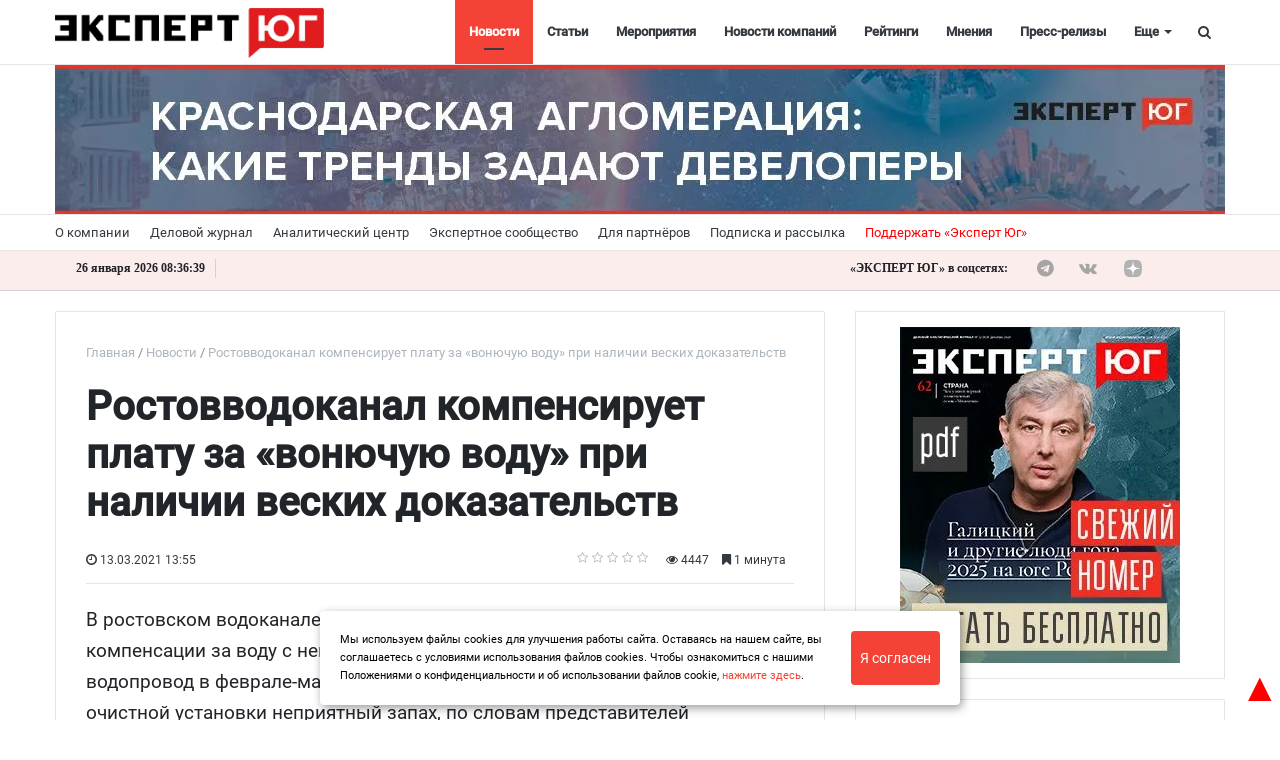

--- FILE ---
content_type: text/html; charset=UTF-8
request_url: https://www.expertsouth.ru/news/rostovvodokanal-kompensiruet-platu-za-vonyuchuyu-vodu-pri-nalichii-veskikh-dokazatelstv/
body_size: 25200
content:
<!DOCTYPE html>
<html xml:lang="ru" lang="ru" itemscope itemtype="http://schema.org/WebSite">
<head>
        <meta charset="UTF-8" />
    <link rel="icon" href="/local/templates/media_default/favicon1.svg" type="image/svg+xml">
    <meta name="zen-verification" content="o5tsKO1nYXH1Br3p9Q4cBKQCQPM8JmqQgBWfhHN3wgogqzGQM2xUMYsTMKllyjJN" />
	<meta name="yandex-verification" content="1d784f8e4323d392" />
<meta name="yandex-verification" content="53a3f2e96e311131" />
<meta name="yandex-verification" content="230c364456c7ace2" />
	<meta name="cmsmagazine" content="2cceef97735ea061f2bb1b47cc725da3" />
	<meta name="robots" content="index, follow" />
<link href="/bitrix/js/ui/design-tokens/dist/ui.design-tokens.min.css?176933550123463" type="text/css" rel="stylesheet"/>
<link href="/bitrix/cache/css/s1/media_default/page_9d028d8db69404581a8ff152d87254ed/page_9d028d8db69404581a8ff152d87254ed_v1.css?176933991435526" type="text/css" rel="stylesheet"/>
<link href="/bitrix/panel/main/popup.min.css?176926089620774" type="text/css" rel="stylesheet"/>
<link href="/bitrix/cache/css/s1/media_default/template_ef3d07e1a72579b9e150aeb472275565/template_ef3d07e1a72579b9e150aeb472275565_v1.css?1769339901444561" type="text/css" rel="stylesheet" data-template-style="true"/>
<script>if(!window.BX)window.BX={};if(!window.BX.message)window.BX.message=function(mess){if(typeof mess==='object'){for(let i in mess) {BX.message[i]=mess[i];} return true;}};</script>
<script>(window.BX||top.BX).message({"JS_CORE_LOADING":"Загрузка...","JS_CORE_NO_DATA":"- Нет данных -","JS_CORE_WINDOW_CLOSE":"Закрыть","JS_CORE_WINDOW_EXPAND":"Развернуть","JS_CORE_WINDOW_NARROW":"Свернуть в окно","JS_CORE_WINDOW_SAVE":"Сохранить","JS_CORE_WINDOW_CANCEL":"Отменить","JS_CORE_WINDOW_CONTINUE":"Продолжить","JS_CORE_H":"ч","JS_CORE_M":"м","JS_CORE_S":"с","JSADM_AI_HIDE_EXTRA":"Скрыть лишние","JSADM_AI_ALL_NOTIF":"Показать все","JSADM_AUTH_REQ":"Требуется авторизация!","JS_CORE_WINDOW_AUTH":"Войти","JS_CORE_IMAGE_FULL":"Полный размер"});</script>

<script src="/bitrix/js/main/core/core.min.js?1769337553242882"></script>

<script>BX.Runtime.registerExtension({"name":"main.core","namespace":"BX","loaded":true});</script>
<script>BX.setJSList(["\/bitrix\/js\/main\/core\/core_ajax.js","\/bitrix\/js\/main\/core\/core_promise.js","\/bitrix\/js\/main\/polyfill\/promise\/js\/promise.js","\/bitrix\/js\/main\/loadext\/loadext.js","\/bitrix\/js\/main\/loadext\/extension.js","\/bitrix\/js\/main\/polyfill\/promise\/js\/promise.js","\/bitrix\/js\/main\/polyfill\/find\/js\/find.js","\/bitrix\/js\/main\/polyfill\/includes\/js\/includes.js","\/bitrix\/js\/main\/polyfill\/matches\/js\/matches.js","\/bitrix\/js\/ui\/polyfill\/closest\/js\/closest.js","\/bitrix\/js\/main\/polyfill\/fill\/main.polyfill.fill.js","\/bitrix\/js\/main\/polyfill\/find\/js\/find.js","\/bitrix\/js\/main\/polyfill\/matches\/js\/matches.js","\/bitrix\/js\/main\/polyfill\/core\/dist\/polyfill.bundle.js","\/bitrix\/js\/main\/core\/core.js","\/bitrix\/js\/main\/polyfill\/intersectionobserver\/js\/intersectionobserver.js","\/bitrix\/js\/main\/lazyload\/dist\/lazyload.bundle.js","\/bitrix\/js\/main\/polyfill\/core\/dist\/polyfill.bundle.js","\/bitrix\/js\/main\/parambag\/dist\/parambag.bundle.js"]);
</script>
<script>BX.Runtime.registerExtension({"name":"ui.design-tokens","namespace":"window","loaded":true});</script>
<script>BX.Runtime.registerExtension({"name":"main.pageobject","namespace":"BX","loaded":true});</script>
<script>(window.BX||top.BX).message({"JS_CORE_LOADING":"Загрузка...","JS_CORE_NO_DATA":"- Нет данных -","JS_CORE_WINDOW_CLOSE":"Закрыть","JS_CORE_WINDOW_EXPAND":"Развернуть","JS_CORE_WINDOW_NARROW":"Свернуть в окно","JS_CORE_WINDOW_SAVE":"Сохранить","JS_CORE_WINDOW_CANCEL":"Отменить","JS_CORE_WINDOW_CONTINUE":"Продолжить","JS_CORE_H":"ч","JS_CORE_M":"м","JS_CORE_S":"с","JSADM_AI_HIDE_EXTRA":"Скрыть лишние","JSADM_AI_ALL_NOTIF":"Показать все","JSADM_AUTH_REQ":"Требуется авторизация!","JS_CORE_WINDOW_AUTH":"Войти","JS_CORE_IMAGE_FULL":"Полный размер"});</script>
<script>BX.Runtime.registerExtension({"name":"window","namespace":"window","loaded":true});</script>
<script>BX.Runtime.registerExtension({"name":"rs_core","namespace":"window","loaded":true});</script>
<script>BX.Runtime.registerExtension({"name":"rs_color","namespace":"window","loaded":true});</script>
<script>BX.Runtime.registerExtension({"name":"redsign.tuning","namespace":"window","loaded":true});</script>
<script>(window.BX||top.BX).message({"LANGUAGE_ID":"ru","FORMAT_DATE":"DD.MM.YYYY","FORMAT_DATETIME":"DD.MM.YYYY HH:MI:SS","COOKIE_PREFIX":"BITRIX_SM","SERVER_TZ_OFFSET":"10800","UTF_MODE":"Y","SITE_ID":"s1","SITE_DIR":"\/","USER_ID":"","SERVER_TIME":1769416591,"USER_TZ_OFFSET":0,"USER_TZ_AUTO":"Y","bitrix_sessid":"5e1fbb24b27aff982a1b7e4ed940db52"});</script>


<script src="/bitrix/js/main/core/core.min.js?1769337553242882"></script>
<script src="/bitrix/js/main/cphttprequest.min.js?15505754303623"></script>
<script src="//yastatic.net/es5-shims/0.0.2/es5-shims.min.js"></script>
<script src="/bitrix/js/main/pageobject/dist/pageobject.bundle.min.js?1769337518531"></script>
<script src="/bitrix/js/main/core/core_window.min.js?176933755376324"></script>
<script src="/bitrix/js/redsign/devfunc/core.min.js?176926221748"></script>
<script src="/bitrix/js/redsign/devfunc/color.min.js?17692622174531"></script>
<script src="/bitrix/js/redsign/tuning/tuning.js?17692622245045"></script>
<script>BX.setCSSList(["\/local\/templates\/media_default\/components\/bitrix\/news.detail\/news_custom_slider\/style.css","\/local\/templates\/media_default\/components\/bitrix\/iblock.vote\/media_stars\/style.css","\/local\/templates\/media_default\/node_modules\/@fancyapps\/fancybox\/dist\/jquery.fancybox.min.css","\/local\/templates\/media_default\/components\/bitrix\/catalog.comments\/news\/style.css","\/local\/templates\/media_default\/components\/bitrix\/news.list\/section\/style.css","\/local\/templates\/media_default\/node_modules\/slick-carousel\/slick\/slick.css","\/local\/templates\/media_default\/node_modules\/slick-carousel\/slick\/slick-theme.css","\/local\/templates\/media_default\/assets\/css\/main.css","\/local\/templates\/media_default\/assets\/css\/custom.css","\/local\/templates\/media_default\/assets\/vendor\/mCustomScrollbar\/jquery.mCustomScrollbar.css","\/local\/components\/reaspekt\/reaspekt.geoip\/templates\/.default\/style.css","\/local\/templates\/media_default\/components\/bitrix\/menu\/type1\/style.css","\/local\/templates\/media_default\/components\/bitrix\/menu\/topbar\/style.css","\/local\/templates\/media_default\/components\/rsmedia\/media.socnet.links\/footer\/style.css","\/local\/templates\/media_default\/components\/bitrix\/menu\/mobile\/style.css","\/bitrix\/components\/bitrix\/system.show_message\/templates\/.default\/style.css","\/local\/templates\/media_default\/components\/bitrix\/search.title\/type1\/style.css","\/local\/templates\/media_default\/styles.css","\/local\/css\/reaspekt\/reaspekt.geobase\/style.css","\/include\/tuning\/color.css"]);</script>
<meta http-equiv="X-UA-Compatible" content="IE=edge">
<meta name="viewport" content="width=device-width, initial-scale=1, shrink-to-fit=no">
<script>var ajaxMessages = {wait:"Загрузка..."};</script>
<script src="https://yastatic.net/share2/share.js" charset="utf-8"></script>
<meta property="og:title" content="Ростовводоканал компенсирует плату за «вонючую воду» при наличии веских доказательств">
<meta property="og:url" content="https://www.expertsouth.ru/news/rostovvodokanal-kompensiruet-platu-za-vonyuchuyu-vodu-pri-nalichii-veskikh-dokazatelstv/">
<meta property="og:type" content="article">
<meta property="og:description" content="">
<meta property="og:image" content="https://www.expertsouth.ru">
<meta property="og:type" content="website">
<meta property="twitter:card" content="summary">
<meta property="og:site_name" content="Эксперт ЮГ">
<meta property="og:url" content="https://www.expertsouth.ru/news/rostovvodokanal-kompensiruet-platu-za-vonyuchuyu-vodu-pri-nalichii-veskikh-dokazatelstv/">
<meta property="og:title" content="Ростовводоканал компенсирует плату за «вонючую воду» при наличии веских доказательств">
<meta property="og:description" content="В ростовском водоканале разъяснили, как жители города могут добиться компенсации за воду с неприятным запахом">
<meta property="og:image" content="/upload/dev2fun.imagecompress/webp/local/templates/media_default/img/ogdefault.webp">



<script src="/local/templates/media_default/assets/vendor/jquery/jquery-3.2.1.min.js?155059715486659"></script>
<script src="/local/templates/media_default/assets/vendor/jquery/jquery.mousewheel.js?16064830848266"></script>
<script src="/local/templates/media_default/assets/vendor/jquery/jquery.jalc.js?15505971547122"></script>
<script src="/local/templates/media_default/node_modules/double-validate/jquery.double-validate.js?4991769006973"></script>
<script src="/local/templates/media_default/node_modules/jquery-form-validator/form-validator/jquery.form-validator.min.js?153492843833690"></script>
<script src="/local/templates/media_default/assets/vendor/jquery/jquery.viewportchecker.js?15505971567701"></script>
<script src="/local/templates/media_default/assets/vendor/bootstrap/bootstrap.min.js?155085859448944"></script>
<script src="/local/templates/media_default/node_modules/slick-carousel/slick/slick.min.js?150706318642863"></script>
<script src="/local/templates/media_default/assets/vendor/OwlCarousel/owl.carousel.min.js?155059716042766"></script>
<script src="/local/templates/media_default/assets/vendor/ResizeSensor/ResizeSensor.js?15505971646129"></script>
<script src="/local/templates/media_default/assets/vendor/stickyfill/stickyfill.min.js?15505971526296"></script>
<script src="/local/templates/media_default/assets/js/slider.js?15724625181485"></script>
<script src="/local/templates/media_default/assets/js/main.js?169935160113195"></script>
<script src="/local/templates/media_default/assets/vendor/mCustomScrollbar/jquery.mCustomScrollbar.js?155059716692949"></script>
<script src="/local/components/reaspekt/reaspekt.geoip/templates/.default/script.js?16165230124153"></script>
<script src="/local/templates/media_default/components/bitrix/menu/type1/script.js?15724625183943"></script>
<script src="/local/templates/media_default/assets/vendor/velocity/velocity.min.js?155059716244791"></script>
<script src="/local/templates/media_default/assets/vendor/velocity/velocity.ui.min.js?155059716213558"></script>
<script src="/local/components/custom/additional_ad1/templates/.default/script.js?17421283631808"></script>
<script src="/local/templates/media_default/assets/vendor/slideout/slideout.min.js?15505971647314"></script>
<script src="/local/templates/media_default/assets/js/mobile_nav.js?15724625181239"></script>
<script src="/bitrix/components/bitrix/search.title/script.min.js?17693374636573"></script>
<script src="/local/templates/media_default/components/bitrix/search.title/type1/script.js?15724625181623"></script>
<script src="/local/js/reaspekt/reaspekt.geobase/script.js?16165230124682"></script>
<script src="/local/templates/media_default/components/bitrix/news.detail/news_custom_slider/script.js?16973862952423"></script>
<script src="/local/templates/media_default/components/bitrix/iblock.vote/media_stars/script.min.js?15505971344511"></script>
<script src="/local/templates/media_default/node_modules/@fancyapps/fancybox/dist/jquery.fancybox.min.js?49917690068253"></script>
<script src="/local/templates/media_default/components/bitrix/catalog.comments/news/script.min.js?15505970325693"></script>
<script src="/local/templates/media_default/assets/vendor/lazy/jquery.lazy.min.js?15505971665022"></script>
<script>new Image().src='https://expertsouth.ru/bitrix/spread.php?s=QklUUklYX1NNX1JFQVNQRUtUX0xBU1RfSVABMy4xNDUuMTI3LjE5OAExODAwNTIwNTkwAS8BAQECQklUUklYX1NNX1JFQVNQRUtUX0dFT0JBU0UBZmFsc2UBMTgwMDUyMDU5MAEvAQEBAg.1769416651.101f0aecc33410ca4fe8b62e680a82a2a8bd390f0b8fa4c96471165c48912d60';
</script>


	<meta name="description" content="В ростовском водоканале разъяснили, как жители города могут добиться компенсации за воду с неприятным запахом" />
    <title>
        Ростовводоканал компенсирует плату за «вонючую воду» при наличии веских доказательств | Эксперт ЮГ    </title>
    <meta name="yandex-verification" content="c916199c91aa674f" />
<meta name="google-site-verification" content="vwt4u2vnfib0gOr9UarDHSpLxM71JdOp4Ugb7JZoN_4" />
<meta name="cmsmagazine" content="25e8e7833f896f252bc59fa0a00ae751" />
<meta name="pmail-verification" content="0f4753fe3216a8ef2afc3446374b1f67">
<!--<script type="text/javascript" src="https://vk.com/js/api/openapi.js?168";></script>-->
<link rel="preload" href="/local/templates/media_default/assets/fonts/fontawesome-webfont.woff2?v=4.7.0" as="font" crossorigin="anonymous" />
<link rel="preload" href="/local/templates/media_default/assets/fonts/roboto-v20-latin_cyrillic-400.woff" as="font" crossorigin="anonymous" />
<link rel="preload" href="/local/templates/media_default/assets/fonts/roboto-v20-latin_cyrillic-400.woff2" as="font" crossorigin="anonymous" />
 <script>window.yaContextCb = window.yaContextCb || []</script>
<script src="https://yandex.ru/ads/system/context.js" async></script>
    <!-- Yandex.RTB R-A-742186-14 -->
<script>
window.yaContextCb.push(()=>{
  Ya.Context.AdvManager.render({
    type: 'floorAd',    
    blockId: 'R-A-742186-14'
  })
})
</script>
</head>
<body id="top_body_id">
    <div class="yn-popup" style="display: none">
<div class="yn-popup_text"><a target="_blank" href="https://t.me/expertsouth">Читайте нас в Telegram</a></div
><div class="yn-popup_buttons"><a target="_blank" href="https://t.me/expertsouth" class="yn-popup_ok fa fa-telegram fa-pulse"></a>
<div class="yn-popup_close fa fa-close"></div>
</div>
</div>
<div style="display:none;">
<!--'start_frame_cache_ZcCJkq'--><!--'end_frame_cache_ZcCJkq'--> 
</div>
<script>
$(document).ready(function() {
    if(sessionStorage.getItem('yn-popState') != 'shown'){
        $('.yn-popup').delay(40000).fadeIn();
        sessionStorage.setItem('yn-popState','shown')
    }

    $('.yn-popup_close, .yn-popup_ok').click(function() // You are clicking the close button
    {
        $('.yn-popup').fadeOut(); // Now the pop up is hidden.
    });
});
</script>

	<a style="position:fixed; color: red; z-index:2; font-size:40px; bottom:0; right:0;" href="#top_body_id">&#9650;</a>
<div id="svg-icons" style="display: none"></div>
<div class="wrapper" id="wrapper">
    
        <div id="panel"></div>

    <div class="upper_banner"></div>
    
        <div id="sticky-header" class="sticky-header">
    <header class="l-head-light" >
        <div class="l-head-light__container">
            <div class="l-head-light__logo">
                <a class="b-head-logo" href="/">
                    <img src="/upload/dev2fun.imagecompress/webp/include/header/logo_new_expert.webp" style="max-height: 50px;">                </a>
            </div>
            <div class="l-head-light__mobile-menu js-mobile-menu-open"><a class="c-hamburger-icon js-mobile-nav-open" href="#"><span></span></a></div>
            <div class="l-head-light__menu">
                <div class="l-main-menu" id="mainMenu">
        <div class="b-main-menu-item  is-current">
        <a href="/news/" class="b-main-menu-item__link">Новости</a>
            </div>
        <div class="b-main-menu-item ">
        <a href="/articles/" class="b-main-menu-item__link">Статьи</a>
            </div>
        <div class="b-main-menu-item ">
        <a href="/events/" class="b-main-menu-item__link">Мероприятия</a>
            </div>
        <div class="b-main-menu-item ">
        <a href="/company_news/" class="b-main-menu-item__link">Новости компаний</a>
            </div>
        <div class="b-main-menu-item ">
        <a href="/ratings/" class="b-main-menu-item__link">Рейтинги</a>
            </div>
        <div class="b-main-menu-item ">
        <a href="/comments/" class="b-main-menu-item__link">Мнения</a>
            </div>
        <div class="b-main-menu-item ">
        <a href="/press_release/" class="b-main-menu-item__link">Пресс-релизы</a>
            </div>
        <div class="b-main-menu-item ">
        <a href="/companies_new/" class="b-main-menu-item__link">Справочник компаний</a>
            </div>
        <div class="b-main-menu-item ">
        <a href="/interview/" class="b-main-menu-item__link">Интервью</a>
            </div>
        <div class="b-main-menu-item ">
        <a href="/specprojects/" class="b-main-menu-item__link">Спецпроекты</a>
            </div>
        <div class="b-main-menu-item ">
        <a href="/polls/" class="b-main-menu-item__link">Опросы</a>
            </div>
        <div class="b-main-menu-item ">
        <a href="/articles/video/" class="b-main-menu-item__link">Видео</a>
            </div>
        <div class="b-main-menu-item ">
        <a href="/longread/" class="b-main-menu-item__link">Лонгриды</a>
            </div>
        <div class="b-main-menu-item is-more has-dropdown">
        <a href="#" class="b-main-menu-item__link">Еще</a>
        <div class="b-main-menu-item__dropdown"></div>
    </div>
</div>
<script>
  var mainMenuObj = new RS.MainMenu('mainMenu');
</script>
            </div>
            <div class="l-head-light__components">

<!--                <a class="c-component-item js-sa-toggle" href="#">
                    <span class="fa fa-navicon" aria-hidden="true"></span>
                </a>-->
                <a class="c-component-item js-search-reveal" href="#">
                    <span class="fa fa-search" aria-hidden="true"></span>
                </a>
            </div>
        </div>
    </header>
</div>
    <div class="header_banner-wrap hide_mobile">
        
<div class="header_banner">

<a href="https://expertsouth.ru/articles/ustoychivost-i-tochechnye-proryvy-vosem-sobytiy-2025-goda/" target="_blank" id="427">
    <img class="bunner-img" src="/upload/dev2fun.imagecompress/webp/uf/cce/cce8568becc23d5f291670dfdf3eb19d.webp" alt="Итоги 2025 года" title="Итоги 2025 года">
</a>


<a href="https://expertsouth.ru/articles/krasnodarskaya-aglomeratsiya-kakie-trendy-zadayut-developery/" target="_blank" id="425">
    <img class="bunner-img" src="/upload/dev2fun.imagecompress/webp/uf/d3a/d3a594b3b80898fd1500e596b9aab947.webp" alt="Краснодарская агломерация" title="Краснодарская агломерация">
</a>

</div>    </div>

<div class="show_mobile">

<div class="mheader_banner">

<a href="https://expertsouth.ru/articles/ustoychivost-i-tochechnye-proryvy-vosem-sobytiy-2025-goda/" target="_blank" id="428">
    <img class="bunner-img" src="/upload/dev2fun.imagecompress/webp/uf/2fa/2fa7b81aefecc41a8a922efbeeeef0bf.webp" alt="Итоги 2025 года моб" title="Итоги 2025 года моб">
</a>


<a href="https://expertsouth.ru/articles/krasnodarskaya-aglomeratsiya-kakie-trendy-zadayut-developery/" target="_blank" id="426">
    <img class="bunner-img" src="/upload/dev2fun.imagecompress/webp/uf/03c/03cbd9d9aed328cd536384f6cbee48b2.webp" alt="Краснодарская агломерация моб" title="Краснодарская агломерация моб">
</a>

</div>	</div>
    <div class="l-topbar">
    <div class="l-topbar__container">
        <div class="l-topbar__left">
            <ul class="b-topbar-menu">
        <li class="b-topbar-menu__item">
        <a href="/about/" class="b-topbar-menu__link">О компании</a>
    </li>
        <li class="b-topbar-menu__item">
        <a href="/o-zhurnale/" class="b-topbar-menu__link">Деловой журнал</a>
    </li>
        <li class="b-topbar-menu__item">
        <a href="/researches/" class="b-topbar-menu__link">Аналитический центр</a>
    </li>
        <li class="b-topbar-menu__item">
        <a href="/buisiness_club/" class="b-topbar-menu__link">Экспертное сообщество</a>
    </li>
        <li class="b-topbar-menu__item">
        <a href="/consulting/" class="b-topbar-menu__link">Для партнёров</a>
    </li>
        <li class="b-topbar-menu__item">
        <a href="/personal/subscribe/subscr_edit.php" class="b-topbar-menu__link">Подписка и рассылка</a>
    </li>
        <li class="b-topbar-menu__item">
        <a href="/support" class="b-topbar-menu__link">Поддержать «Эксперт Юг»</a>
    </li>
    </ul>
        </div>
        <div class="l-topbar__right d-none d-lg-block">

        </div>
    </div>
</div>
<div class="info-topbar">
<div class="l-topbar__container">
<div class="info-topbar_left">
<div id="city" class="info-topbar_city">
</div>
<div id="ct" class="info-topbar_datetime">
<script>
function display_ct7() {
var x = new Date()
hours = x.getHours( );
hours=hours.toString().length==1? 0+hours.toString() : hours;

var minutes=x.getMinutes().toString()
minutes=minutes.length==1 ? 0+minutes : minutes;

var seconds=x.getSeconds().toString()
seconds=seconds.length==1 ? 0+seconds : seconds;

var monthA = 'января,февраля,марта,апреля,мая,июня,июля,августа,сентября,октября,ноября,декабря'.split(',');

var month=monthA[x.getMonth()];

var dt=x.getDate().toString();
dt=dt.length==1 ? 0+dt : dt;

var x1=dt + " " + month + " " + x.getFullYear(); 
x1 = x1 + " " +  hours + ":" +  minutes + ":" +  seconds;
document.getElementById('ct').innerHTML = x1;
display_c7();
 }
 function display_c7(){
var refresh=1000; // Refresh rate in milli seconds
mytime=setTimeout('display_ct7()',refresh)
}
display_c7()
</script>
</div>
<div class="info-topbar_eurusd">
 </div>


<div id="weather" class="info-topbar_weather">
<script>
var y = document.getElementById("weather");
var loc = document.getElementById('city').innerText;
function getWeather() {
  var baseURL = "https://api.openweathermap.org/data/2.5/weather?";
  return $.ajax({
    url: baseURL + $.param({
      appid: "bca3fde8b933a2fb8d27a6e0cc63e77e",
      q: loc,
      units: "metric"
    }),
    success: function(display1) {
		var temp = Math.trunc(display1.main.temp);
		
		y.innerHTML = "<img src=http://openweathermap.org/img/wn/"+display1.weather[0].icon + "@2x.png><span>" + temp + " °C</span>";
    }
  });
}
	getWeather();
	</script>
	</div>
	</div>
	<div class="info-topbar_right hide_mobile">
	<div class="top-socials">
                        <div class="b-widget__socials">
                            <div class="b-top-social">
							<span class="b-top-social__text">«ЭКСПЕРТ ЮГ» в соцсетях:</span>
	    		<a rel="nofollow" target="_blank" onclick="ym(62635573, 'reachGoal', 'telegram_click'); return true;" class="b-top-social__item b-top-social__item--tw" href="https://t.me/expertsouth">
        <span class="fa fa-telegram" aria-hidden="true"></span>    </a>
	    		<a rel="nofollow" target="_blank" onclick="ym(62635573, 'reachGoal', 'vk_click'); return true;" class="b-top-social__item b-top-social__item--vk" href="https://vk.com/expertsouth">
        <span class="fa fa-vk" aria-hidden="true"></span>    </a>
        
        <!--
	        <a rel="nofollow" target="_blank" onclick="ym(62635573, 'reachGoal', 'youtube_click'); return true;" class="b-top-social__item b-top-social__item--yt" href="https://www.youtube.com/channel/UCbTPMq2W5CB2c2wEgx_AlYA/">
        <span class="fa fa-youtube-play" aria-hidden="true"></span>
    </a>
    -->
    <a  style="display:flex;" rel="nofollow" target="_blank" class="b-top-social__item b-top-social__item--rt" href="https://dzen.ru/expertsouth.ru">
       <svg version="1.1" id="Слой_1" xmlns="http://www.w3.org/2000/svg" xmlns:xlink="http://www.w3.org/1999/xlink" x="0px" y="0px"
	 width="169" height="169" viewBox="0 0 169 169" style="enable-background:new 0 0 200 150;" xml:space="preserve">
<style type="text/css">
	.st0{fill:#B2B2B2;}
	.b-top-social__item:hover .st0{fill:#e3110a;}
</style>
 <g clip-path="url(#clip0_45_484)">
    <path  class="st0" d="M84.0337 168.01H84.7036C118.068 168.01 137.434 164.651 151.152 151.333C165.139 137.206 168.369 117.709 168.369 84.4749V83.5351C168.369 50.311 165.139 30.9445 151.152 16.677C137.444 3.3594 117.938 0 84.7136 0H84.0437C50.6797 0 31.3031 3.3594 17.5856 16.677C3.59808 30.8045 0.368652 50.311 0.368652 83.5351V84.4749C0.368652 117.699 3.59808 137.066 17.5856 151.333C31.1732 164.651 50.6797 168.01 84.0337 168.01Z" fill="#202022"/>
    <path d="M148.369 82.7304C148.369 82.0906 147.849 81.5608 147.209 81.5308C124.246 80.661 110.271 77.732 100.494 67.955C90.6967 58.1581 87.7776 44.1724 86.9079 21.1596C86.8879 20.5198 86.358 20 85.7082 20H83.0291C82.3893 20 81.8594 20.5198 81.8295 21.1596C80.9597 44.1624 78.0406 58.1581 68.2437 67.955C58.4568 77.742 44.4911 80.661 21.5283 81.5308C20.8885 81.5508 20.3687 82.0806 20.3687 82.7304V85.4096C20.3687 86.0494 20.8885 86.5792 21.5283 86.6092C44.4911 87.4789 58.4667 90.408 68.2437 100.185C78.0206 109.962 80.9397 123.908 81.8195 146.83C81.8394 147.47 82.3693 147.99 83.0191 147.99H85.7082C86.348 147.99 86.8779 147.47 86.9079 146.83C87.7876 123.908 90.7067 109.962 100.484 100.185C110.271 90.398 124.236 87.4789 147.199 86.6092C147.839 86.5892 148.359 86.0594 148.359 85.4096V82.7304H148.369Z" fill="white"/>
  </g>
  <defs>
    <clipPath id="clip0_45_484">
      <rect width="168.04" height="168.04" fill="white" transform="translate(0.368652)"/>
    </clipPath>
  </defs>
</svg>
    </a>
    
    <a  style="display:flex;" rel="nofollow" target="_blank" class="b-top-social__item b-top-social__item--rt" href="https://rutube.ru/channel/24114297/">
       <svg version="1.1" id="Слой_1" xmlns="http://www.w3.org/2000/svg" xmlns:xlink="http://www.w3.org/1999/xlink" x="0px" y="0px"
	 viewBox="0 0 200 150" style="enable-background:new 0 0 200 150;" xml:space="preserve">
<style type="text/css">
	.st0{fill:#B2B2B2;}
	.b-top-social__item:hover .st0{fill:#e3110a;}
</style>
<path class="st0" d="M138.03,109.37c9.03,12.25,17.65,23.92,26.88,36.43c-10.67,0-20.5,0.09-30.32-0.13
	c-1.13-0.03-2.48-1.65-3.28-2.83c-6.98-10.21-13.81-20.53-20.85-30.7c-0.9-1.3-2.77-2.71-4.21-2.72
	c-16.84-0.19-33.69-0.12-51.2-0.12c0,12.15,0,24.09,0,36.32c-9.71,0-18.76,0-28.19,0c0-37.3,0-74.46,0-112.13
	c1.65-0.08,3.29-0.24,4.93-0.24c31.55-0.02,63.11-0.06,94.66-0.01c25.46,0.04,35.11,9.71,35.08,35.14
	c-0.01,5.71-0.13,11.46-0.73,17.13c-1.35,12.82-7.21,19.47-19.55,22.85C140.38,108.62,139.51,108.91,138.03,109.37z M55.08,84.25
	c2.35,0,4.19,0,6.02,0c19.16,0,38.31-0.01,57.47,0c14.59,0,14.59,0,14.57-14.73c-0.01-9.72-1.53-11.27-11.28-11.28
	c-20.86-0.02-41.71-0.01-62.57,0c-1.34,0-2.69,0.16-4.22,0.26C55.08,67.07,55.08,75.35,55.08,84.25z"/>
<circle class="st0" cx="168.71" cy="22.83" r="14.02"/>
</svg>
    </a>
    <a  style="display:flex;" rel="nofollow" target="_blank" class="b-top-social__item b-top-social__item--ok" href="https://ok.ru/group/59996567371977">
       <svg version="1.1" id="Layer_1" xmlns="http://www.w3.org/2000/svg" xmlns:xlink="http://www.w3.org/1999/xlink" x="0px" y="0px"
	 viewBox="0 0 62 52" style="enable-background:new 0 0 62 52;" xml:space="preserve">
<style type="text/css">
	.st0{fill-rule:evenodd;clip-rule:evenodd;fill:#B2B2B2;}
</style>
<path class="st0" d="M33,8.2c3,1,4.5,4.2,3.5,7.1c-1,2.9-4.3,4.4-7.3,3.4c-3-1-4.5-4.2-3.5-7.1C26.7,8.7,30,7.2,33,8.2L33,8.2z
	 M39.6,28.2c0.8-0.5,1.8-1,2.7-1c1-0.1,2.4,0.5,3,1.2c1.4,1.5,1.5,4.1,0,5.5c-0.2,0.2-0.6,0.5-0.9,0.7c-2.9,1.6-4.5,2.4-7.8,3.1
	c0.4,0.3,0.9,0.8,1.2,1.1c2.2,2.1,4.4,4.2,6.6,6.4c1.4,1.4,1.5,3.4,0.5,5c-1.1,1.8-3.5,2.2-5.3,1.2c-0.5-0.3-0.9-0.6-1.4-1.1
	c-2.4-2.3-4.7-4.6-7.1-6.8c-0.3,0.3-0.8,0.8-1.2,1.2c-2.1,2-4.1,4.1-6.2,6.2c-1.7,1.7-4.3,1.5-6-0.2c-1.2-1.3-1.4-3.4-0.3-4.8
	c0.6-0.8,1.4-1.4,2.1-2.1c1.6-1.6,4.3-4.2,5.8-5.8c-2.7-0.8-5.9-1.8-8.1-3.4c-1.9-1.4-2.2-3.7-0.9-5.5c0.5-0.7,1.2-1.2,2.2-1.5
	c1.2-0.3,2.4,0,3.5,0.6c3.2,1.8,6,2.7,10.2,2.4C34.8,30.2,37.3,29.5,39.6,28.2L39.6,28.2z M35.7,0.8C28.5-1.7,20.6,2,18.1,9
	s1.2,14.7,8.4,17.2c7.2,2.5,15.1-1.2,17.6-8.2C46.6,10.9,42.9,3.2,35.7,0.8z"/>
</svg>
    </a>
</div>
                        </div>
                    </div>
	
	</div>
</div>


</div>
    
    
		
	<div class="l-page l-page--detail-news has-container has-sidebar">
        <div class="l-page__row sticky-content">
        <div class="l-page__main">
            <div class="l-section loadmore-wrap">
                <nav aria-label="breadcrumb"><ol class="breadcrumb" itemscope itemtype="http://schema.org/BreadcrumbList"><li class="breadcrumb-item" itemprop="itemListElement" itemscope itemtype="http://schema.org/ListItem"><a itemprop="item" href="/" title="Главная"> <span itemprop="name">Главная</span><meta itemprop="position" content="1"></a></li><li class="breadcrumb-item" itemprop="itemListElement" itemscope itemtype="http://schema.org/ListItem"><a itemprop="item" href="/news/" title="Новости"> <span itemprop="name">Новости</span><meta itemprop="position" content="2"></a></li> <li class="breadcrumb-item" itemprop="itemListElement" itemscope itemtype="http://schema.org/ListItem"> <span itemprop="name">Ростовводоканал компенсирует плату за «вонючую воду» при наличии веских доказательств</span><meta itemprop="position" content="3"></li></ol></nav>                <div class="l-news-detail" itemscope itemtype="http://schema.org/NewsArticle">
				
                    <style type="text/css">
   body > p:first-child {
    display: none;
}
  </style>
<div class="b-news-detail-top">
    <h1 id="pagetitle" class="page-title" itemprop="name headline">
        Ростовводоканал компенсирует плату за «вонючую воду» при наличии веских доказательств<br>    </h1>
	    <div class="b-news-detail-top-meta">
        <div class="b-news-detail-top-meta__left">
                        
			
            <div class="d-none" itemprop="publisher" itemscope="" itemtype="https://schema.org/Organization">
                <link itemprop="url" href="https://www.expertsouth.ru">
<meta itemprop="name" content="Media: Новостной портал">
<meta itemprop="address" content="г. Москва, ул. 2-я Хуторская, д. 38">
<meta itemprop="telephone" content="">
<div itemprop="logo" itemscope="" itemtype="http://schema.org/ImageObject">
    <link itemprop="url contentUrl" href="/upload/dev2fun.imagecompress/webp/include/header/logo.webp">
</div>
            </div>
                            <time class="b-meta-item" datetime="13.03.2021 13:55:00" itemprop="datePublished"><span
                        class="fa fa-clock-o"></span> 13.03.2021 13:55</time>
                        <link itemprop="mainEntityOfPage" href="/news/rostovvodokanal-kompensiruet-platu-za-vonyuchuyu-vodu-pri-nalichii-veskikh-dokazatelstv/">
            <meta itemprop="dateModified" content="2021-03-13">
        
        
                </div>

        <div class="b-news-detail-top-meta__right">
            <div class="b-meta-item" style="vertical-align: middle;">
                <table align="center" class="bx_item_detail_rating">
	<tr>
		<td>
			<div class="bx_item_rating">
				<div class="bx_stars_container">
					<div id="bx_vo_86_66374_sBq3II_stars" class="bx_stars_bg"></div>
					<div id="bx_vo_86_66374_sBq3II_progr" class="bx_stars_progress"></div>
				</div>
			</div>
		</td>
	</tr>
</table>
<script type="text/javascript">
	bx_vo_86_66374_sBq3II = new JCIblockVoteStars({'progressId':'bx_vo_86_66374_sBq3II_progr','starsId':'bx_vo_86_66374_sBq3II_stars','ajaxUrl':'/bitrix/components/bitrix/iblock.vote/component.php','checkVoteUrl':'/bitrix/components/bitrix/iblock.vote/ajax.php','ajaxParams':{'SESSION_PARAMS':'a2a44ad6ab9f03805c3bda9d4f1eb2cc','PAGE_PARAMS':{'ELEMENT_ID':66374},'AJAX_CALL':'Y'},'siteId':'s1','voteData':{'element':66374,'percent':0,'count':0},'readOnly':false});
</script>
            </div>

                            <div class="b-meta-item"><i class="fa fa-eye" aria-hidden="true"></i> 4447</div>
                                        <div class="b-meta-item"><span class="fa fa-bookmark"></span> 1 минута</div>
                    </div>
    </div>
	
	
	
		
</div>
<div class="social-share">
<ul class="social-share-list" style="width: 124px;">
<li class="social-share-item">
<a class="social-share-link vk-link" href="https://vk.com/share.php?url=https://expertsouth.ru/news/rostovvodokanal-kompensiruet-platu-za-vonyuchuyu-vodu-pri-nalichii-veskikh-dokazatelstv/"  onClick="javascript:window.open(this.href, '', 'menubar=no,toolbar=no,resizable=yes,scrollbars=yes,height=300,width=600');return false;" target="_blank" title="Поделиться в ВКонтакте">
<svg xmlns="http://www.w3.org/2000/svg"
aria-label="VK" role="img"
viewBox="0 0 512 512"><rect
rx="15%" width="512" height="512"
fill="#5281b8"/><path fill="#fff" d="M274 363c5-1 14-3 14-15 0 0-1-30 13-34s32 29 51 42c14 9 25 8 25 8l51-1s26-2 14-23c-1-2-9-15-39-42-31-30-26-25 11-76 23-31 33-50 30-57-4-7-20-6-20-6h-57c-6 0-9 1-12 6 0 0-9 25-21 45-25 43-35 45-40 42-9-5-7-24-7-37 0-45 7-61-13-65-13-2-59-4-73 3-7 4-11 11-8 12 3 0 12 1 17 7 8 13 9 75-2 81-15 11-53-62-62-86-2-6-5-7-12-9H79c-6 0-15 1-11 13 27 56 83 193 184 192z"/></svg>
</a>
</li>
<li class="social-share-item">
<a class="social-share-link twitter-link" href="http://www.twitter.com/share?url=https://expertsouth.ru/news/rostovvodokanal-kompensiruet-platu-za-vonyuchuyu-vodu-pri-nalichii-veskikh-dokazatelstv/"  onClick="javascript:window.open(this.href, '', 'menubar=no,toolbar=no,resizable=yes,scrollbars=yes,height=300,width=600');return false;" target="_blank" title="Поделиться в Twitter">
<svg version="1.1" id="Capa_1" xmlns="http://www.w3.org/2000/svg" xmlns:xlink="http://www.w3.org/1999/xlink" x="0px" y="0px"
	 viewBox="0 0 112.197 112.197" style="enable-background:new 0 0 112.197 112.197;" xml:space="preserve">
<g>
	<circle style="fill:#55ACEE;" cx="56.099" cy="56.098" r="56.098"/>
	<g>
		<path style="fill:#F1F2F2;" d="M90.461,40.316c-2.404,1.066-4.99,1.787-7.702,2.109c2.769-1.659,4.894-4.284,5.897-7.417
			c-2.591,1.537-5.462,2.652-8.515,3.253c-2.446-2.605-5.931-4.233-9.79-4.233c-7.404,0-13.409,6.005-13.409,13.409
			c0,1.051,0.119,2.074,0.349,3.056c-11.144-0.559-21.025-5.897-27.639-14.012c-1.154,1.98-1.816,4.285-1.816,6.742
			c0,4.651,2.369,8.757,5.965,11.161c-2.197-0.069-4.266-0.672-6.073-1.679c-0.001,0.057-0.001,0.114-0.001,0.17
			c0,6.497,4.624,11.916,10.757,13.147c-1.124,0.308-2.311,0.471-3.532,0.471c-0.866,0-1.705-0.083-2.523-0.239
			c1.706,5.326,6.657,9.203,12.526,9.312c-4.59,3.597-10.371,5.74-16.655,5.74c-1.08,0-2.15-0.063-3.197-0.188
			c5.931,3.806,12.981,6.025,20.553,6.025c24.664,0,38.152-20.432,38.152-38.153c0-0.581-0.013-1.16-0.039-1.734
			C86.391,45.366,88.664,43.005,90.461,40.316L90.461,40.316z"/>
	</g>
</g>
</svg>
</a>
</li>
<li class="social-share-item">
<a class="social-share-link odnokl-link" href="https://connect.ok.ru/offer?url=https://expertsouth.ru/news/rostovvodokanal-kompensiruet-platu-za-vonyuchuyu-vodu-pri-nalichii-veskikh-dokazatelstv/"  onClick="javascript:window.open(this.href, '', 'menubar=no,toolbar=no,resizable=yes,scrollbars=yes,height=300,width=600');return false;" target="_blank" title="Поделиться в Одноклассниках">
<svg version="1.1" id="Layer_1" xmlns="http://www.w3.org/2000/svg" xmlns:xlink="http://www.w3.org/1999/xlink" x="0px" y="0px"  viewBox="0 0 389.404 387.417" enable-background="new 0 0 389.404 387.417"
	 xml:space="preserve">
<g>
	<path fill="#FAAB62" d="M389.404,330.724c0,31.312-25.383,56.693-56.693,56.693H56.693C25.382,387.417,0,362.036,0,330.724V56.693
		C0,25.382,25.382,0,56.693,0h276.018c31.311,0,56.693,25.382,56.693,56.693V330.724z"/>
	<path fill="#F7931E" d="M387.404,329.317c0,30.989-25.122,56.11-56.111,56.11H58.11c-30.989,0-56.11-25.121-56.11-56.11V58.1
		C2,27.111,27.122,1.99,58.11,1.99h273.183c30.989,0,56.111,25.122,56.111,56.11V329.317z"/>
	<path fill="#FFFFFF" d="M194.485,57.901c-38.593,0-69.878,31.286-69.878,69.878c0,38.593,31.285,69.881,69.878,69.881
		s69.878-31.288,69.878-69.881C264.363,89.187,233.078,57.901,194.485,57.901z M194.485,156.667
		c-15.953,0-28.886-12.934-28.886-28.887s12.933-28.886,28.886-28.886s28.886,12.933,28.886,28.886S210.438,156.667,194.485,156.667
		z"/>
	<g>
		<path fill="#FFFFFF" d="M219.155,253.262c27.975-5.699,44.739-18.947,45.626-19.658c8.186-6.565,9.501-18.523,2.936-26.71
			c-6.564-8.186-18.521-9.501-26.709-2.937c-0.173,0.14-18.053,13.856-47.472,13.876c-29.418-0.02-47.676-13.736-47.849-13.876
			c-8.188-6.564-20.145-5.249-26.709,2.937c-6.565,8.187-5.25,20.145,2.936,26.71c0.899,0.721,18.355,14.314,47.114,19.879
			l-40.081,41.888c-7.284,7.554-7.065,19.582,0.489,26.866c3.687,3.555,8.439,5.322,13.187,5.322c4.978,0,9.951-1.945,13.679-5.812
			l37.235-39.665l40.996,39.922c7.428,7.416,19.456,7.404,26.87-0.021c7.414-7.426,7.405-19.456-0.021-26.87L219.155,253.262z"/>
		<path fill="#FFFFFF" d="M193.536,217.832c-0.047,0,0.046,0.001,0,0.002C193.49,217.833,193.583,217.832,193.536,217.832z"/>
	</g>
</g>
</svg>
</a>
</li>
<li class="social-share-item">
<a class="social-share-link telegram-link" href="https://t.me/share/url?url=https://expertsouth.ru/news/rostovvodokanal-kompensiruet-platu-za-vonyuchuyu-vodu-pri-nalichii-veskikh-dokazatelstv/"  onClick="javascript:window.open(this.href, '', 'menubar=no,toolbar=no,resizable=yes,scrollbars=yes,height=300,width=600');return false;" target="_blank" title="Поделиться в Telegram">
    
<svg xmlns="http://www.w3.org/2000/svg"
aria-label="Telegram" role="img"
viewBox="0 0 512 512"><rect
width="512" height="512"
rx="15%"
fill="#37aee2"/><path fill="#c8daea" d="M199 404c-11 0-10-4-13-14l-32-105 245-144"/><path fill="#a9c9dd" d="M199 404c7 0 11-4 16-8l45-43-56-34"/><path fill="#f6fbfe" d="M204 319l135 99c14 9 26 4 30-14l55-258c5-22-9-32-24-25L79 245c-21 8-21 21-4 26l83 26 190-121c9-5 17-3 11 4"/></svg>
</a>
</li>
<li class="social-share-item">
<a class="social-share-link whatsapp-link" href="whatsapp://send?text=https://expertsouth.ru/news/rostovvodokanal-kompensiruet-platu-za-vonyuchuyu-vodu-pri-nalichii-veskikh-dokazatelstv/" data-action="share/whatsapp/share" onClick="javascript:window.open(this.href, '', 'menubar=no,toolbar=no,resizable=yes,scrollbars=yes,height=300,width=600');return false;" target="_blank" title="Поделиться в whatsapp">
<svg xmlns="http://www.w3.org/2000/svg"
aria-label="WhatsApp" role="img"
viewBox="0 0 512 512"><rect
rx="15%" width="512" height="512"
fill="#25d366"/><path fill="#25d366" stroke="#fff" stroke-width="26" d="M123 393l14-65a138 138 0 1150 47z"/><path fill="#fff" d="M308 273c-3-2-6-3-9 1l-12 16c-3 2-5 3-9 1-15-8-36-17-54-47-1-4 1-6 3-8l9-14c2-2 1-4 0-6l-12-29c-3-8-6-7-9-7h-8c-2 0-6 1-10 5-22 22-13 53 3 73 3 4 23 40 66 59 32 14 39 12 48 10 11-1 22-10 27-19 1-3 6-16 2-18"/></svg>
</a>
</li>
<li class="social-share-item">
<a class="social-share-link copy-link" href="https://expertsouth.ru/news/rostovvodokanal-kompensiruet-platu-za-vonyuchuyu-vodu-pri-nalichii-veskikh-dokazatelstv/" onclick="copyURI(event)">
    <svg version="1.1" id="Layer_1" xmlns="http://www.w3.org/2000/svg" xmlns:xlink="http://www.w3.org/1999/xlink" x="0px" y="0px"
	 viewBox="0 0 509.287 509.287" style="enable-background:new 0 0 509.287 509.287;" xml:space="preserve">
<circle style="fill:#F0582F;" cx="254.644" cy="254.644" r="254.644"/>
<path style="fill:#646B79;" d="M415.703,74.935H93.584c-10.172,0-18.649,8.138-18.649,18.649v322.119
	c0,10.172,8.138,18.649,18.649,18.649h322.119c10.172,0,18.649-8.138,18.649-18.649V93.584
	C434.352,83.412,425.875,74.935,415.703,74.935z"/>
<rect x="104.095" y="143.767" style="fill:#6EB1E1;"/>
<g>
	<path style="fill:#FFFFFC;" d="M223.449,346.872l-32.212,14.919c-25.43,11.868-55.608,0.678-67.476-24.752
		s-0.678-55.608,24.752-67.475l32.212-14.919c25.43-11.868,55.608-0.678,67.475,24.752
		C260.069,304.827,248.879,335.004,223.449,346.872z M159.025,291.942c-12.885,6.103-18.649,21.362-12.546,34.246
		c6.103,12.885,21.362,18.649,34.246,12.546l32.212-14.919c12.885-6.103,18.649-21.362,12.546-34.246
		c-6.103-12.885-21.362-18.649-34.246-12.546L159.025,291.942z"/>
	<path style="fill:#FFFFFC;" d="M360.774,283.465l-32.212,14.919c-25.43,11.868-55.608,0.678-67.475-24.752
		s-0.678-55.608,24.752-67.475l32.212-14.919c25.43-11.868,55.608-0.678,67.475,24.752
		C397.054,241.42,386.204,271.597,360.774,283.465z M296.35,228.874c-12.885,6.103-18.649,21.362-12.546,34.246
		c6.103,12.885,21.362,18.649,34.246,12.546l32.212-14.919c12.885-6.103,18.649-21.362,12.546-34.246
		c-6.103-12.885-21.362-18.649-34.246-12.546L296.35,228.874z"/>
</g>
<path style="fill:#DEDEDF;" d="M302.114,268.207L217.685,307.2c-6.103,2.713-13.563,0-16.615-6.103
	c-2.713-6.103,0-13.563,6.103-16.615l84.429-38.993c6.103-2.713,13.563,0,16.615,6.103
	C310.93,258.034,308.217,265.494,302.114,268.207z"/>
<circle style="fill:#F0582F;" cx="113.928" cy="110.199" r="9.833"/>
<circle style="fill:#FBD303;" cx="145.462" cy="110.199" r="9.833"/>
<circle style="fill:#71D456;" cx="176.996" cy="110.199" r="9.833"/>
<g>
</g>
</svg>
</a>
<script>
    function copyURI(event) {
    event.preventDefault();
    navigator.clipboard.writeText(event.currentTarget.getAttribute('href')).then(() => {
      alert('Ссылка скопирована');/* clipboard successfully set */
    }, () => {
      alert('Не удалось скопировать ссылку');/* clipboard write failed */
    });
}
</script>
</li>
</ul>
</div>
<div class="b-news-detail-body js-news-detail" itemprop="articleBody">
        <!--    detail-body-->
        <div class="b-news-detail-body__slider hidden">
            </div>
            
        
<script src="https://cdn.jsdelivr.net/npm/bootstrap@5.3.0-alpha1/dist/js/bootstrap.bundle.min.js" integrity="sha384-w76AqPfDkMBDXo30jS1Sgez6pr3x5MlQ1ZAGC+nuZB+EYdgRZgiwxhTBTkF7CXvN" crossorigin="anonymous"></script>
    
      
	 	
	
	
    
            В ростовском водоканале разъяснили, как жители города могут добиться компенсации за воду с неприятным запахом, которая подавалась в водопровод в феврале-марте <a href="https://expertsouth.ru/news/vodokanal-v-rostove-zapustil-ustanovku-dlya-neytralizatsii-nepriyatnogo-zapakha-vody/">из-за «сезонных явлений»</a>. После запуска очистной установки неприятный запах, по словам представителей «Ростовводоканала», был устранен, однако глава администрации города Алексей Логвиненко потребовал от ресурсоснабжающей организации пересчитать стоимость этой некачественной воды для потребителей.&nbsp;<br>
<br>
Как рассказал СМИ директор&nbsp;технологического департамента АО «Ростовводоканал» <b>Игорь&nbsp;Тронь</b>, в компании готовы&nbsp;пересчитать плату за водоснабжение при условии наличия соответствующего заключения из специализированной аккредитованной лаборатории. Результат исследования необходимо принести в «Водоканал». Если всё будет доказано, водоканал&nbsp;сделает перерасчет, пообещал Игорь Тронь.<br>
 <br>
Как выяснил портал Donnews.ru в «Центре гигиены и эпидемиологии Ростовской области» подобный анализ обойдется в 7-8 тысяч рублей.<br>
<br>        
    
        
    
</div>
<div class="emoji-reactions">
        <div class="emoji-wrap">
   <img class="LikeBtn" src="/upload/dev2fun.imagecompress/webp/images/rlove.webp" id="LikeBtn" iblock="86" data="66374" count="0" emoji="LOVE">
  <span class="likecount">0</span>
  </div>
                 
   <div class="emoji-wrap">
   <img class="LikeBtn" src="/upload/dev2fun.imagecompress/webp/images/rlike.webp" id="LikeBtn"  iblock="86" data="66374" count="0" emoji="LIKES">
           <span class="likecount">0</span>
           </div>
           
             
   <div class="emoji-wrap">
   <img class="LikeBtn" src="/upload/dev2fun.imagecompress/webp/images/rwow.webp" id="LikeBtn" iblock="86" data="66374" count="0" emoji="WOW">
          <span class="likecount">0</span>
          </div>
           
                 
   <div class="emoji-wrap">
   <img class="LikeBtn" src="/upload/dev2fun.imagecompress/webp/images/rdislike.webp" id="LikeBtn" iblock="86" data="66374" count="0" emoji="DISLIKES">
           <span class="likecount">0</span>
           </div>
           
          
                 
   <div class="emoji-wrap">
    <img class="LikeBtn" src="/upload/dev2fun.imagecompress/webp/images/rangry.webp" id="LikeBtn" iblock="86" data="66374" count="0" emoji="ANGRY">
          <span class="likecount">0</span>
          </div>
           
            </div>

<div class="social-tg">
    <a class="hide_mobile" target="_blank" href="https://t.me/expertsouth"><img src="/upload/dev2fun.imagecompress/webp/local/templates/media_default/img/tgpc.webp"></a>
    <a class="show_mobile" target="_blank" href="https://t.me/expertsouth"><img src="/upload/dev2fun.imagecompress/webp/local/templates/media_default/img/tgmob.webp"></a>
</div>
<div class="subscr-social" style="display: block; border: solid 0.25px red; font-size: small; padding: 6px;">

<span style="color: #000000;"><b>Подпишитесь на каналы «Эксперта Юг»</b></span>, в которых Вам удобнее нас находить и проще общаться: Каналы в <a href="https://tgtg.su/expertsouth" target="_blank"> Telegram</a> и <a href="https://dzen.ru/expertsouth.ru" target="_blank">Дзене</a>, наше сообщество <a href="https://vk.com/expertsouth" target="_blank">ВКонтакте</a>,  наша группа в <a href="https://ok.ru/group/59996567371977" target="_blank">Одноклассниках</a> .

</div>

<!-- Yandex.RTB R-A-742186-15 -->
<div id="yandex_rtb_R-A-742186-15-66374" class="hide_mobile" style="margin-top: 30px;"></div>
<script>window.yaContextCb.push(()=>{
  Ya.Context.AdvManager.render({
    renderTo: 'yandex_rtb_R-A-742186-15-66374',
    blockId: 'R-A-742186-15'
  })
})</script>


<div class="mt-3"><span class="tags_title">Теги</span><a class="tag_item" href="/search/?tags=Ростовводоканал" target="_blank">Ростовводоканал</a><a class="tag_item" href="/search/?tags=вода с запахом" target="_blank">вода с запахом</a><a class="tag_item" href="/search/?tags=Ростов-на-Дону" target="_blank">Ростов-на-Дону</a><a class="tag_item" href="/search/?tags=Игорь Тронь" target="_blank">Игорь Тронь</a><a class="tag_item" href="/search/?tags=компенсации" target="_blank">компенсации</a></div>
<div class="b-share-socials b-share-socials--full"><div id="ya-share-Qlqwi3qjAU"  data-services="vkontakte,odnoklassniki,telegram,twitter" data-lang="ru"></div></div><script>var share = Ya.share2('ya-share-Qlqwi3qjAU', { content: {'title':'Ростовводоканал компенсирует плату за «вонючую воду» при наличии веских доказательств','url':'https://www.expertsouth.ru/news/rostovvodokanal-kompensiruet-platu-za-vonyuchuyu-vodu-pri-nalichii-veskikh-dokazatelstv/','image':'https://www.expertsouth.ru','description':''}});</script><script src="https://cdnjs.cloudflare.com/ajax/libs/waypoints/4.0.1/jquery.waypoints.js"></script>
<a style="color:#fff" class="scrollnav" rel="nofollow" href="/news/rostovvodokanal-kompensiruet-platu-za-vonyuchuyu-vodu-pri-nalichii-veskikh-dokazatelstv/">ссылка1 </a>
<hr>
<div class="ajax-pager-wrap">
<a style="display:none;" rel="nofollow" href="/news/traktornyy-zavod-rostselmash-zarabotaet-v-rostove-v-2022-godu-/">Следующая</a>

<a style="color:#fff" class="ajax-pager-link" rel="nofollow" href="/news/rostovvodokanal-sdelaet-pereraschet-za-vonyuchuyu-vodu-pri-nalichii-veskikh-dokazatelstv?is_ajax=y/">Предыдущая</a>

  
</div>
<script type="text/javascript" src="/local/templates/media_default/components/bitrix/news.detail/news_custom_slider/emoji-add.js"></script>

<!--<script type="text/javascript">
  VK.init({apiId: 7541769, onlyWidgets: true});
</script>
<div id="vk_comments"></div>
<script type="text/javascript">
VK.Widgets.Comments("vk_comments", {limit: 10, attach: "*"});
</script>-->                </div>
                <div class="l-section__bottom">
                                    </div>
            </div>
                        <!--<div id="soc_comments_div_66374" class="bx_soc_comments_div bx_important bx_blue"><div id="soc_comments_66374" class="bx-catalog-tab-section-container">
	<ul class="bx-catalog-tab-list d-none" style="left: 0;"><li id="soc_comments_66374BLOG"><span>Комментарии</span></li></ul>
	<div class="bx-catalog-tab-body-container">
		<div class="bx-catalog-tab-container"><div id="soc_comments_66374BLOG_cont" class="tab-off"><div id="bx-cat-soc-comments-blg_66374">Загрузка комментариев...</div></div></div>
	</div>
</div>
</div>
<script type="text/javascript">
var obCatalogComments_66374 = new JCCatalogSocnetsComments({'serviceList':{'blog':true},'settings':{'blog':{'ajaxUrl':'/local/templates/media_default/components/bitrix/catalog.comments/news/ajax.php?IBLOCK_ID=86&ELEMENT_ID=66374&SITE_ID=s1','ajaxParams':[],'contID':'bx-cat-soc-comments-blg_66374'}},'tabs':{'activeTabId':'BLOG','tabsContId':'soc_comments_66374','tabList':['BLOG']}});
</script>-->



            <div class="row sticky-content" style="justify-content: center;">
                
<div class="lower_bunner hide_mobile">
</div> 
<div class="lower_bunner show_mobile">
</div>            </div>

        </div>

        <aside class="l-page__sidebar">
            
<div class="right_bunner">

<a href="https://expertsouth.ru/magazine/12-2025/" target="_blank" id="423">
    <img class="bunner-img" src="/upload/dev2fun.imagecompress/webp/uf/465/4656865c1fef96304aa8d8189401e599.webp" alt="№12 2025" title="№12 2025">
</a>

</div>	 <section class="l-section ">
        <div class="l-section__head">
		<p style="font-weight:600;" class="l-section__title"><a href="/news/">Новости</a></p>
                    <div class="l-section__controls">
                                <div class="c-arrows" id="section_jdsaasd_ajaxnav">
                    
                                        <a class="c-arrows__left is-disabled"></a>
                    
                                        <a href="/news/v-rostove-za-noch-vyvezli-6-tys-kubometrov-snega/?sphrase_id=11971844&PAGEN_2=2" class="c-arrows__right" data-ajax-load='{"itemsBlockId":"section_jdsaasd","loadMoreBlockId":"section_jdsaasd_loadmore","ajaxNavBlockId":"section_jdsaasd_ajaxnav","itemSelector":".b-section-item","useCache":true,"data":{"action":"navigation","id":"section_jdsaasd"},"callbacks":{"before":["RS.Handlers.startSectionLoading"],"success":["RS.Handlers.replaceSectionItems","RS.Handlers.showSectionItems","RS.Handlers.updateSectionNavigation"],"after":["RS.Handlers.stopSectionLoading"]}}'></a>
                    
                                    </div>
                            </div>
            </div>
    
    <div class="l-section__items" id="section_jdsaasd">
        <div class="l-line-widget">
        <a class="b-section-item b-section-item--line" href="/news/arbitrazhnyy-sud-otkazal-chastnoy-firme-v-prave-na-arendu-zemelnogo-uchastka-v-dagestane-kotoryy-opr/" title="Арбитражный суд отказал частной фирме в праве на аренду земельного участка в Дагестане, который определён под туркомплекс федерального значения">
        <span class="b-section-item__meta">
            <div class="b-meta-item b-meta-item--small">
                <span class="fa fa-clock-o"></span>
                 <span>26.01.2026 11:16:00</span>
                             </div>
        </span>
        <span class="b-section-item__title">Арбитражный суд отказал частной фирме в праве на аренду земельного участка в Дагестане, который определён под туркомплекс федерального значения</span>
    </a>
        <a class="b-section-item b-section-item--line" href="/news/v-rostovskoy-oblasti-naznachili-dvukh-zamestiteley-upravlyayushchego-sbera/" title="В Ростовской области назначили двух заместителей управляющего Сбера">
        <span class="b-section-item__meta">
            <div class="b-meta-item b-meta-item--small">
                <span class="fa fa-clock-o"></span>
                 <span>26.01.2026 11:10:00</span>
                             </div>
        </span>
        <span class="b-section-item__title">В Ростовской области назначили двух заместителей управляющего Сбера</span>
    </a>
        <a class="b-section-item b-section-item--line" href="/news/zhitelyam-chetyryekh-rayonov-rostovanadonu-proizvedut-pereraschyet-platy-za-teplosnabzhenie-izza-sbo/" title="Жителям четырёх районов Ростова-на-Дону произведут перерасчёт платы за теплоснабжение из-за сбоев в работе котельных и теплоцентрали">
        <span class="b-section-item__meta">
            <div class="b-meta-item b-meta-item--small">
                <span class="fa fa-clock-o"></span>
                 <span>26.01.2026 10:07:00</span>
                             </div>
        </span>
        <span class="b-section-item__title">Жителям четырёх районов Ростова-на-Дону произведут перерасчёт платы за теплоснабжение из-за сбоев в работе котельных и теплоцентрали</span>
    </a>
        <a class="b-section-item b-section-item--line" href="/news/bastrykin-potreboval-doklad-posle-smerti-novorozhdennogo-v-roddome-rostova/" title="Бастрыкин потребовал доклад после смерти новорожденного в роддоме Ростова">
        <span class="b-section-item__meta">
            <div class="b-meta-item b-meta-item--small">
                <span class="fa fa-clock-o"></span>
                 <span>26.01.2026 09:30:00</span>
                             </div>
        </span>
        <span class="b-section-item__title">Бастрыкин потребовал доклад после смерти новорожденного в роддоме Ростова</span>
    </a>
        <a class="b-section-item b-section-item--line" href="/news/odin-chelovek-postradal-pri-atake-bpla-na-krasnodarskiy-kray/" title="Один человек пострадал при атаке БПЛА на Краснодарский край">
        <span class="b-section-item__meta">
            <div class="b-meta-item b-meta-item--small">
                <span class="fa fa-clock-o"></span>
                 <span>26.01.2026 08:43:00</span>
                             </div>
        </span>
        <span class="b-section-item__title">Один человек пострадал при атаке БПЛА на Краснодарский край</span>
    </a>
        <a class="b-section-item b-section-item--line" href="/news/v-krasnodarskom-krae-spros-na-inzhenerov-vyros-v-25-raza-/" title="В Краснодарском крае спрос на инженеров вырос в 2,5 раза ">
        <span class="b-section-item__meta">
            <div class="b-meta-item b-meta-item--small">
                <span class="fa fa-clock-o"></span>
                 <span>26.01.2026 08:32:00</span>
                                     <span class="badge red compact">
                                    <span class="line_badge_text">Эксклюзив</span>
                    </span>
                        </div>
        </span>
        <span class="b-section-item__title">В Краснодарском крае спрос на инженеров вырос в 2,5 раза </span>
    </a>
        <a class="b-section-item b-section-item--line" href="/news/v-kchr-s-byvshego-uchreditelya-kompanii-visma-v-polzu-sberbanka-vzyskali-800-mln-rubley-/" title="В КЧР с бывшего учредителя компании «Висма» в пользу Сбербанка взыскали 800 млн рублей ">
        <span class="b-section-item__meta">
            <div class="b-meta-item b-meta-item--small">
                <span class="fa fa-clock-o"></span>
                 <span>23.01.2026 19:43:00</span>
                             </div>
        </span>
        <span class="b-section-item__title">В КЧР с бывшего учредителя компании «Висма» в пользу Сбербанка взыскали 800 млн рублей </span>
    </a>
    </div>
    </div>

    
    <div class="l-section__loader"><div class="spinner"></div></div>
</section>
 
    <!--	<div class="sidebar-banner"><a href=""><img class="bunner-img" src="" alt="336x280"></a></div>-->  
    <div class="l-section">
        <div class="l-section__content">

            <div class="subscription b-subscription tst">
                <form id="subscription_mini_form" action="/local/templates/media_default/include/subscribe_handler.php"
                      method="post" enctype="multipart/form-data">
                    <div class="l-section__head mb-4"><p style="font-weight:600;" class="l-section__title"><a href="/personal/subscribe/subscr_edit.php">Главные новости в нашей еженедельной рассылке!</a></p></div>
                    <!--<a href="/personal/subscribe/subscr_edit.php" 
                       class="d-flex flex-column align-items-center text-center">-->
						  <!-- <img src="/upload/dev2fun.imagecompress/webp/images/subscribe.webp" style="margin-bottom: 20px;">-->
                        <!-- <span class="fa fa-envelope b-simple-subscribe-form-icon" aria-hidden="true"
                              style="font-size:  2.5rem"></span>
                        <p style="font-size:23.008px;font-weight: 600;line-height: 25.3167px;margin-bottom: 24px;margin-top: 0;color: #343a40;"
                           class="b-simple-subscribe-form-title">Подпишитесь<br>на рассылку</p>-->
                   <!-- </a>-->

                    <div class="subscription_result">
                        <!--            -->                                                
                    </div>

                    <input type="hidden" name="sessid" id="sessid" value="5e1fbb24b27aff982a1b7e4ed940db52" />

                    <input type="hidden" name="PostAction" value="Add"/>
                    <input type="hidden" name="ID" value=""/>
                    <input type="hidden" name="FROM_FORM" value="1">
                    <input type="hidden" name="RUB_ID[]" value="0"/>

                    <div class="subscription-form">
                        <div class="subscription-format d-none">
                            <span>Формат писем:</span>
                            <input type="radio" name="FORMAT" id="MAIL_TYPE_HTML" value="html" checked/>
                            <label for="MAIL_TYPE_HTML">HTML</label>
                        </div>
                        <input type="text" placeholder="Введите Ваш Email" required name="EMAIL"
                               value=""
                               class="subscription-email form-control text-center mb-2"/>
                        <div class="ios-switch-row">
                            
                            
                            
                                <label class="ios-switch" for="RUBRIC_0" style="width: 100%;">
                                    <input type="checkbox" id="RUBRIC_0" name="RUB_ID[]"
                                           value="2" />
                                    <i></i>
                                    Получить свежий номер журнала                                </label>

                                                    </div>

                        <div class="subscription-buttons mb-3">
                            <input type="submit" name="Save" class="btn btn-primary w-100 text-center"
                                   value="Подписаться"/>
                        </div>

                        <!--<div class="mb-3">
                            Нажимая на кнопку, вы даете согласие на обработку своих <a href="/policy/">персональных
                                данных</a>
                        </div>-->
                        <div class="g-recaptcha" data-sitekey="6Le08FUsAAAAAOmmw6IQk7rE_t15p8UYM2oF5GQB"></div>
                    </div>
            </div>
        </div>
    </div>
    <script>
        $(document).on('change', '.subscription .ios-switch-row input[type="checkbox"]', function (e) {
            let $form = $(this).parents('form:first');

            if ($(this).attr('name') == 'all') {
                if ($(this).is(':checked')) $form.find('.ios-switch-row input[type="checkbox"]').prop('checked', true);
                else $form.find('.ios-switch-row input[type="checkbox"]').prop('checked', false);
            }
            else {
                if (!$(this).is(':checked')) $form.find('.ios-switch-row input[name="all"]').prop('checked', false);
            }
        });
		
		
		$(document).ready(function() {
    $('.subscription-email').change(function() {
      var str = $('.subscription-email').val();
if (str.indexOf("@yahoo") >= 0){
  $( 'input[name="Save"]' ).remove();
}
    });
})


           $(document).on('submit', '#subscription_mini_form', function (e) {
    e.preventDefault();

    console.log('submit fired');

    let $form = $(this);

    $.ajax({
        url: $form.attr('action'),
        type: 'POST',
        data: $form.serialize(),
        beforeSend: function () {
            console.log('ajax sending');
        },
        success: function (res) {
            console.log('ajax success', res);

            $form.find('.subscription_result').html(
                $(res).find('.subscription_result').html()
            );

            if (typeof grecaptcha !== 'undefined') {
                grecaptcha.reset();
            }
        },
        error: function (xhr) {
            console.log('ajax error', xhr);
        }
    });
});



    </script>
<div class="l-section">
	 <!-- Yandex.RTB R-A-742186-9 -->
	<div id="yandex_rtb_R-A-742186-9">
	</div>
	 <script type="text/javascript">
    (function(w, d, n, s, t) {
        w[n] = w[n] || [];
        w[n].push(function() {
            Ya.Context.AdvManager.render({
                blockId: "R-A-742186-9",
                renderTo: "yandex_rtb_R-A-742186-9",
                async: true
            });
        });
        t = d.getElementsByTagName("script")[0];
        s = d.createElement("script");
        s.type = "text/javascript";
        s.src = "//an.yandex.ru/system/context.js";
        s.async = true;
        t.parentNode.insertBefore(s, t);
    })(this, this.document, "yandexContextAsyncCallbacks");
</script>
</div>
 <br>        </aside>
    </div>
</div>
<!-- <div class="container">
  <div class="row sticky-content">
    <div class="lower_bunner">
        <div id="FSwCyVJxtYbdirznjfC1" data-type="2" class="blockOfO1b2l3" ></div>
        <script>window.RESOURCE_O1B2L3 = 'leokross.com';</script>
        <script src="//leokross.com/tCF.js" ></script>
    </div>
</div> -->
</div>
<footer class="l-footer">
    <div class="container">
        <div class="card bg-dark card-footer">
            <div class="card-body">
                <div class="row">
                    <div class="col-12 col-md-12">
                        <div class="row align-items-center">
                            
                            <!-- контактные данные __start -->
                            <!-- ========================= -->
                            <div class="footer-contact col-md-6">
                                <div class="footer-contact__name">Деловое медиа «Эксперт Юг» </div>

                                <div class="footer-contact__spec">
                                    <div class="footer-contact__spec-key">Адрес редакции:</div>
                                    <div class="footer-contact__spec-value">344006, г. Ростов-на-Дону, ул. Суворова, 52, оф. 205.</div>
                                </div>

                                <div class="footer-contact__spec">
                                    <div class="footer-contact__spec-key">Тел./факс:</div>
                                    <div class="footer-contact__spec-value">
                                        <a href="tel:78633226282">
                                           +7 863 322 62 82
                                        </a>
                                    </div>
                                </div>

                                <div class="footer-contact__spec">
                                    <div class="footer-contact__spec-key">Эл. почта:</div>
                                    <div class="footer-contact__spec-value">
                                        <a href="mailto:dr@expertsouth.ru">
                                            dr@expertsouth.ru
                                        </a>
                                    </div>
                                </div>
								
								<a class="footer-contact__support" href="/support">Поддержать проект</a>
                            </div>
                            <!-- контактные данные  __end -->
                            <div class="col-md-6 footer-links">
                                
<ul class="bottom_menu">


	
	
		
							<li><a href="/adversting/"   class="root-item">Для партнеров</a></li>
			
		
	
	

	
	
		
							<li><a href="https://disk.360.yandex.ru/i/nEpYKpUPYeVJ7Q"   class="root-item">Медиакит</a></li>
			
		
	
	

	
	
		
							<li><a href="/contacts/"   class="root-item">Контакты</a></li>
			
		
	
	

	
	
		
							<li><a href="/policy/"   class="root-item">Политика конфиденциальности</a></li>
			
		
	
	

	
	
		
							<li><a href="/pravila-sayta/"   class="root-item">Правила сайта</a></li>
			
		
	
	


</ul>
<div class="menu-clear-left"></div>
                            </div>
                        </div>
                    </div>
                </div>
            </div>
        </div>
    </div>
    <div class="l-footer__bottom">
        <div class="container">
            <div class="row justify-content-between">
                <div class="col-12 col-md-12 footer-bottom">
                    <div class="col-md-4 footer-socials">
                        <div class="b-footer-widget__socials">
                            <div class="b-foot-social">
    		<a rel="nofollow" target="_blank" onclick="ym(62635573, 'reachGoal', 'telegram_click'); return true;" class="b-foot-social__item b-foot-social__item--tw" href="https://t.me/expertsouth">
        <span class="fa fa-telegram" aria-hidden="true"></span>    </a>
	    		<a rel="nofollow" target="_blank" onclick="ym(62635573, 'reachGoal', 'vk_click'); return true;" class="b-foot-social__item b-foot-social__item--vk" href="https://vk.com/expertsouth">
        <span class="fa fa-vk" aria-hidden="true"></span>    </a>
	        <!--
    <a rel="nofollow" target="_blank" onclick="ym(62635573, 'reachGoal', 'youtube_click'); return true;" class="b-foot-social__item b-foot-social__item--yt" href="https://www.youtube.com/channel/UCbTPMq2W5CB2c2wEgx_AlYA/">
        <span class="fa fa-youtube-play" aria-hidden="true"></span>
    </a>
    -->
    <a  style="display:flex;" rel="nofollow" target="_blank" class="b-foot-social__item b-foot-social__item--yt" href="https://dzen.ru/expertsouth.ru">
       <svg version="1.1" id="Слой_1" xmlns="http://www.w3.org/2000/svg" xmlns:xlink="http://www.w3.org/1999/xlink" x="0px" y="0px"
	 width="169" height="169" viewBox="0 0 169 169" style="enable-background:new 0 0 200 150;" xml:space="preserve">
<style type="text/css">
	.b-top-social__item:hover .st0{fill:#fff;}
</style>
 <g clip-path="url(#clip0_45_484)">
    <path d="M84.0337 168.01H84.7036C118.068 168.01 137.434 164.651 151.152 151.333C165.139 137.206 168.369 117.709 168.369 84.4749V83.5351C168.369 50.311 165.139 30.9445 151.152 16.677C137.444 3.3594 117.938 0 84.7136 0H84.0437C50.6797 0 31.3031 3.3594 17.5856 16.677C3.59808 30.8045 0.368652 50.311 0.368652 83.5351V84.4749C0.368652 117.699 3.59808 137.066 17.5856 151.333C31.1732 164.651 50.6797 168.01 84.0337 168.01Z" fill="none"/>
    <path class="st0" d="M148.369 82.7304C148.369 82.0906 147.849 81.5608 147.209 81.5308C124.246 80.661 110.271 77.732 100.494 67.955C90.6967 58.1581 87.7776 44.1724 86.9079 21.1596C86.8879 20.5198 86.358 20 85.7082 20H83.0291C82.3893 20 81.8594 20.5198 81.8295 21.1596C80.9597 44.1624 78.0406 58.1581 68.2437 67.955C58.4568 77.742 44.4911 80.661 21.5283 81.5308C20.8885 81.5508 20.3687 82.0806 20.3687 82.7304V85.4096C20.3687 86.0494 20.8885 86.5792 21.5283 86.6092C44.4911 87.4789 58.4667 90.408 68.2437 100.185C78.0206 109.962 80.9397 123.908 81.8195 146.83C81.8394 147.47 82.3693 147.99 83.0191 147.99H85.7082C86.348 147.99 86.8779 147.47 86.9079 146.83C87.7876 123.908 90.7067 109.962 100.484 100.185C110.271 90.398 124.236 87.4789 147.199 86.6092C147.839 86.5892 148.359 86.0594 148.359 85.4096V82.7304H148.369Z" fill="white"/>
  </g>
  <defs>
    <clipPath id="clip0_45_484">
      <rect width="168.04" height="168.04" fill="#1f2024" transform="translate(0.368652)"/>
    </clipPath>
  </defs>
</svg>
    </a>
    
    <a  style="display:flex;" rel="nofollow" target="_blank" class="b-foot-social__item b-foot-social__item--yt" href="https://rutube.ru/channel/24114297/">
       <svg version="1.1"  width="20px" id="Слой_1" xmlns="http://www.w3.org/2000/svg" xmlns:xlink="http://www.w3.org/1999/xlink" x="0px" y="0px"
	 viewBox="0 0 200 150" style="enable-background:new 0 0 200 150;" xml:space="preserve">
<style type="text/css">
	.b-foot-social__item .st0{fill:#1f2024;}
	.b-foot-social__item:hover .st0{fill:#fff;}
</style>
<path class="st0" d="M138.03,109.37c9.03,12.25,17.65,23.92,26.88,36.43c-10.67,0-20.5,0.09-30.32-0.13
	c-1.13-0.03-2.48-1.65-3.28-2.83c-6.98-10.21-13.81-20.53-20.85-30.7c-0.9-1.3-2.77-2.71-4.21-2.72
	c-16.84-0.19-33.69-0.12-51.2-0.12c0,12.15,0,24.09,0,36.32c-9.71,0-18.76,0-28.19,0c0-37.3,0-74.46,0-112.13
	c1.65-0.08,3.29-0.24,4.93-0.24c31.55-0.02,63.11-0.06,94.66-0.01c25.46,0.04,35.11,9.71,35.08,35.14
	c-0.01,5.71-0.13,11.46-0.73,17.13c-1.35,12.82-7.21,19.47-19.55,22.85C140.38,108.62,139.51,108.91,138.03,109.37z M55.08,84.25
	c2.35,0,4.19,0,6.02,0c19.16,0,38.31-0.01,57.47,0c14.59,0,14.59,0,14.57-14.73c-0.01-9.72-1.53-11.27-11.28-11.28
	c-20.86-0.02-41.71-0.01-62.57,0c-1.34,0-2.69,0.16-4.22,0.26C55.08,67.07,55.08,75.35,55.08,84.25z"/>
<circle class="st0" cx="168.71" cy="22.83" r="14.02"/>
</svg>
    </a>
    <a  style="display:flex;" rel="nofollow" target="_blank" class="b-foot-social__item b-foot-social__item--yt" href="https://ok.ru/group/59996567371977">
       <svg version="1.1" width="20px" id="Layer_1" xmlns="http://www.w3.org/2000/svg" xmlns:xlink="http://www.w3.org/1999/xlink" x="0px" y="0px"
	 viewBox="0 0 62 52" style="enable-background:new 0 0 62 52;" xml:space="preserve">
<style type="text/css">
	.st0{fill-rule:evenodd;clip-rule:evenodd;fill:#B2B2B2;}
</style>
<path class="st0" d="M33,8.2c3,1,4.5,4.2,3.5,7.1c-1,2.9-4.3,4.4-7.3,3.4c-3-1-4.5-4.2-3.5-7.1C26.7,8.7,30,7.2,33,8.2L33,8.2z
	 M39.6,28.2c0.8-0.5,1.8-1,2.7-1c1-0.1,2.4,0.5,3,1.2c1.4,1.5,1.5,4.1,0,5.5c-0.2,0.2-0.6,0.5-0.9,0.7c-2.9,1.6-4.5,2.4-7.8,3.1
	c0.4,0.3,0.9,0.8,1.2,1.1c2.2,2.1,4.4,4.2,6.6,6.4c1.4,1.4,1.5,3.4,0.5,5c-1.1,1.8-3.5,2.2-5.3,1.2c-0.5-0.3-0.9-0.6-1.4-1.1
	c-2.4-2.3-4.7-4.6-7.1-6.8c-0.3,0.3-0.8,0.8-1.2,1.2c-2.1,2-4.1,4.1-6.2,6.2c-1.7,1.7-4.3,1.5-6-0.2c-1.2-1.3-1.4-3.4-0.3-4.8
	c0.6-0.8,1.4-1.4,2.1-2.1c1.6-1.6,4.3-4.2,5.8-5.8c-2.7-0.8-5.9-1.8-8.1-3.4c-1.9-1.4-2.2-3.7-0.9-5.5c0.5-0.7,1.2-1.2,2.2-1.5
	c1.2-0.3,2.4,0,3.5,0.6c3.2,1.8,6,2.7,10.2,2.4C34.8,30.2,37.3,29.5,39.6,28.2L39.6,28.2z M35.7,0.8C28.5-1.7,20.6,2,18.1,9
	s1.2,14.7,8.4,17.2c7.2,2.5,15.1-1.2,17.6-8.2C46.6,10.9,42.9,3.2,35.7,0.8z"/>
</svg>
    </a>
</div>
                        </div>
                    </div>
                    <div id="counters" class="col-md-2 counter">
					
					<!--LiveInternet counter--><script>
new Image().src = "https://counter.yadro.ru/hit?r"+
escape(document.referrer)+((typeof(screen)=="undefined")?"":
";s"+screen.width+"*"+screen.height+"*"+(screen.colorDepth?
screen.colorDepth:screen.pixelDepth))+";u"+escape(document.URL)+
";h"+escape(document.title.substring(0,150))+
";"+Math.random();</script><!--/LiveInternet-->
					
<!-- Rating Mail.ru counter -->
<script type="text/javascript">

var _tmr = window._tmr || (window._tmr = []);

_tmr.push({id: "3162120", type: "pageView", start: (new Date()).getTime()});

(function (d, w, id) {

if (d.getElementById(id)) return;

var ts = d.createElement("script"); ts.type = "text/javascript"; ts.async = true; ts.id = id;

ts.src = "https://top-fwz1.mail.ru/js/code.js";

var f = function () {var s = d.getElementsByTagName("script")[0]; s.parentNode.insertBefore(ts, s);};

if (w.opera == "[object Opera]") { d.addEventListener("DOMContentLoaded", f, false); } else { f(); }

})(document, window, "topmailru-code");

</script><noscript><div>

<img src="https://top-fwz1.mail.ru/counter?id=3162120;js=na" style="border:0;position:absolute;left:-9999px;" alt="Top.Mail.Ru" />

</div></noscript> 
<!-- //Rating Mail.ru counter -->

<!-- Rating Mail.ru logo -->

<a href="https://top.mail.ru/jump?from=3162120">

<img src="https://top-fwz1.mail.ru/counter?id=3162120;t=401;l=1" style="border:0;" height="31" width="88" alt="Top.Mail.Ru" /></a>

<!-- //Rating Mail.ru logo -->


						                 <!-- Yandex.Metrika informer -->
<a href="https://metrika.yandex.ru/stat/?id=28657096&amp;from=informer"
target="_blank" rel="nofollow"><img src="https://informer.yandex.ru/informer/28657096/3_1_FFFFFFFF_EFEFEFFF_0_pageviews"
style="width:88px; height:31px; border:0;" alt="Яндекс.Метрика" title="Яндекс.Метрика: данные за сегодня (просмотры, визиты и уникальные посетители)" class="ym-advanced-informer" data-cid="28657096" data-lang="ru" /></a>
<!-- /Yandex.Metrika informer -->

<!--LiveInternet logo--><a href="https://www.liveinternet.ru/click"
target="_blank"><img src="https://counter.yadro.ru/logo?44.6"
title="LiveInternet"
alt="" style="border:0" width="31" height="31"/></a><!--/LiveInternet-->

                    </div>
                    <div class="col-md-6 footer-copyright">
                        2007-2026 © Эксперт Юг. Информация сайта защищена законом об авторских правах. Возрастные ограничения: 18+                    </div>
                </div>
            </div>
        </div>
    </div>
    </footer>
</div> <!--/wrapper-->
<div id="mobile-nav" class="l-mobile-nav">
    <div class="l-mobile-nav__container">
        <div class="l-mobile-nav__close js-mobile-nav-close">
            <div class="l-mobile-nav__close-icon"></div>
        </div>
        <div class="l-mobile-nav__menu">
            <ul class="mobile-nav">
    
              <li class="mobile-nav-item"><a href="/news/" class="mobile-nav-item__link">Новости</a></li>
        
              <li class="mobile-nav-item"><a href="/articles/" class="mobile-nav-item__link">Статьи</a></li>
        
              <li class="mobile-nav-item"><a href="/events/" class="mobile-nav-item__link">Мероприятия</a></li>
        
              <li class="mobile-nav-item"><a href="/company_news/" class="mobile-nav-item__link">Новости компаний</a></li>
        
              <li class="mobile-nav-item"><a href="/ratings/" class="mobile-nav-item__link">Рейтинги</a></li>
        
              <li class="mobile-nav-item"><a href="/comments/" class="mobile-nav-item__link">Мнения</a></li>
        
              <li class="mobile-nav-item"><a href="/press_release/" class="mobile-nav-item__link">Пресс-релизы</a></li>
        
              <li class="mobile-nav-item"><a href="/companies_new/" class="mobile-nav-item__link">Справочник компаний</a></li>
        
              <li class="mobile-nav-item"><a href="/interview/" class="mobile-nav-item__link">Интервью</a></li>
        
              <li class="mobile-nav-item"><a href="/specprojects/" class="mobile-nav-item__link">Спецпроекты</a></li>
        
              <li class="mobile-nav-item"><a href="/polls/" class="mobile-nav-item__link">Опросы</a></li>
        
              <li class="mobile-nav-item"><a href="/articles/video/" class="mobile-nav-item__link">Видео</a></li>
        
              <li class="mobile-nav-item"><a href="/longread/" class="mobile-nav-item__link">Лонгриды</a></li>
    
</ul>
        </div>
        
        <!-- в этот блок на мобильных разрешениях js-ом перемещается меню (второе) -->
        <div class="l-mobile-nav__menu-bottom"></div>
        <div class="l-mobile-nav__search">
                <form action="/search/index.php" class="mobile-search">
        <label for="mobileSerachField" class="sr-only">Искать</label>
        <input id="mobileSerachField" class="form-control mobile-search__field" type="text"  placeholder="Искать�" name="q" value="" size="15" maxlength="50">
        <button type="submit" class="btn btn-default">Найти</button>
    </form>
        </div>
    </div>
</div>
<aside class="l-side-aside js-side-aside" data-use-custom-scrollbar>
  <a href="#" class="l-side-aside__close js-sa-close"><svg class="icon-svg"><use xmlns:xlink="http://www.w3.org/1999/xlink" xlink:href="#svg-cross"></use></svg></a>
  <div class="l-side-aside__container">
    
<p><font class="errortext">Раздел не найден.</font></p>
<p><font class="errortext">Раздел не найден.</font></p>  </div>
</aside>
<div class="l-popup-search" id="popup-search">
    <a href="#" class="l-popup-search__close js-search-conceal"><svg class="icon-svg"><use xmlns:xlink="http://www.w3.org/1999/xlink" xlink:href="#svg-cross"></use></svg></a>
    <div class="l-popup-search__inner">
        <div class="container">
            <div id="title-search">
                <form action="/search/index.php" class="b-popup-search-form">
                    <input class="b-popup-search-form__input" id="title-search-input" type="text" name="q" value="" size="40" maxlength="50" autocomplete="off" placeholder="Введите и нажмите Enter">
                    <input name="s" type="submit" value="" class="d-none">
                    <button class="b-popup-search-form__btn">
                        <span class="fa fa-search"></span>
                    </div>
                </form>
            </div>
        </div>
    </div>
</div>
<script>
    $(document).ready(function () {
        new JCTitleSearch({
    			'AJAX_PAGE' : '/news/rostovvodokanal-kompensiruet-platu-za-vonyuchuyu-vodu-pri-nalichii-veskikh-dokazatelstv/',
    			'CONTAINER_ID': 'title-search',
    			'INPUT_ID': 'title-search-input',
    			'MIN_QUERY_LEN': 2
    		});
    });
</script>
<script>
    $.ajax({
        url:         '/include/icons.svg?4124',
        localCache:  true,
        dataType:    'text',
        thenResonse: function(data) {
            return data;
        }
    }).done(function(data) {
        $('#svg-icons').append(data);
    });
</script>



<!--Yandex.Metrika counter -->
<script type="text/javascript" >
(function(m,e,t,r,i,k,a){m[i]=m[i]||function(){(m[i].a=m[i].a||[]).push(arguments)};
m[i].l=1*new Date();k=e.createElement(t),a=e.getElementsByTagName(t)[0],k.async=1,k.src=r,a.parentNode.insertBefore(k,a)})
(window, document, "script", "https://mc.yandex.ru/metrika/tag.js", "ym");

ym(28657096, "init", {
clickmap:true,
trackLinks:true,
accurateTrackBounce:true,
webvisor:true
});
</script>
<noscript><div><img src="https://mc.yandex.ru/watch/28657096" style="position:absolute; left:-9999px;" alt="" /></div></noscript> 

<!-- Global site tag (gtag.js) - Google Analytics 
<script async src="https://www.googletagmanager.com/gtag/js?id=G-FQ9H3WKT5F"></script>
<script>
  window.dataLayer = window.dataLayer || [];
  function gtag(){dataLayer.push(arguments);}
  gtag('js', new Date());

  gtag('config', 'G-FQ9H3WKT5F');
</script>-->
<!-- Global site tag (gtag.js) - Google Analytics 
<script async src="https://www.googletagmanager.com/gtag/js?id=UA-181065513-2">
</script>
<script>
  window.dataLayer = window.dataLayer || [];
  function gtag(){dataLayer.push(arguments);}
  gtag('js', new Date());

  gtag('config', 'UA-181065513-2');
</script>-->

<!--Yandex.Metrika counter -->

<!-- Yandex.Metrika counter -->
<script type="text/javascript" >
   (function(m,e,t,r,i,k,a){m[i]=m[i]||function(){(m[i].a=m[i].a||[]).push(arguments)};
   m[i].l=1*new Date();k=e.createElement(t),a=e.getElementsByTagName(t)[0],k.async=1,k.src=r,a.parentNode.insertBefore(k,a)})
	   (window, document, "script", "/local/templates/media_default/metrika/tag.php", "ym");

   ym(62635573, "init", {
        clickmap:true,
        trackLinks:true,
        accurateTrackBounce:true,
        webvisor:true
   });
</script>
<noscript><div><img src="https://mc.yandex.ru/watch/62635573" style="; left:-9999px;" alt="" /></div></noscript>
<!-- /Yandex.Metrika counter -->
<!--<script type="text/javascript">
  VK.init({apiId: 7541769, onlyWidgets: true});
</script>-->
<script type="text/javascript">
  function getRandomInt(min, max) {
    min = Math.ceil(min);
    max = Math.floor(max);
    return Math.floor(Math.random() * (max - min)) + min; //Максимум не включается, минимум включается
  }

	//var href = $('.middle_banner').find('#55').attr('href').replace(/pr=%5B\w+%5D/, 'pr='+getRandomInt(1, 4294967295));
	//$('.middle_banner').find('#55').attr('href', href);
</script>
<script src='https://www.google.com/recaptcha/api.js?hl=ru' async defer></script>
<!-- Yandex.RTB R-A-742186-18 -->
<script>
window.yaContextCb.push(()=>{
	Ya.Context.AdvManager.render({
		"blockId": "R-A-742186-18",
		"type": "floorAd",
		"platform": "desktop"
	})
})
</script>
<!-- START Cookie-Alert -->
<div id="cookie_note">
    <p>Мы используем файлы cookies для улучшения работы сайта. Оставаясь на нашем сайте, вы соглашаетесь с условиями
        использования файлов cookies. Чтобы ознакомиться с нашими Положениями о конфиденциальности и об использовании
        файлов cookie, <a href="/policy/" target="_blank">нажмите здесь</a>.</p>
    <button class="button cookie_accept btn btn-primary btn-sm">Я согласен</button>
</div>
<script>
    function setCookie(name, value, days) {
        let expires = "";
        if (days) {
            let date = new Date();
            date.setTime(date.getTime() + (days * 24 * 60 * 60 * 1000));
            expires = "; expires=" + date.toUTCString();
        }
        document.cookie = name + "=" + (value || "") + expires + "; path=/";
    }

    function getCookie(name) {
        let matches = document.cookie.match(new RegExp("(?:^|; )" + name.replace(/([\.$?*|{}\(\)\[\]\\\/\+^])/g, '\\$1') + "=([^;]*)"));
        return matches ? decodeURIComponent(matches[1]) : undefined;
    }


    function checkCookies() {
        let cookieNote = document.getElementById('cookie_note');
        let cookieBtnAccept = cookieNote.querySelector('.cookie_accept');

        // Если куки cookies_policy нет или она просрочена, то показываем уведомление
        if (!getCookie('cookies_policy')) {
            cookieNote.classList.add('show');
        }

        // При клике на кнопку устанавливаем куку cookies_policy на один год
        cookieBtnAccept.addEventListener('click', function () {
            setCookie('cookies_policy', 'true', 365);
            cookieNote.classList.remove('show');
        });
    }

    checkCookies();
    
</script>
<!-- END Cookie-Alert -->
</body>
</html>                    

--- FILE ---
content_type: text/html; charset=utf-8
request_url: https://www.google.com/recaptcha/api2/anchor?ar=1&k=6Le08FUsAAAAAOmmw6IQk7rE_t15p8UYM2oF5GQB&co=aHR0cHM6Ly93d3cuZXhwZXJ0c291dGgucnU6NDQz&hl=ru&v=PoyoqOPhxBO7pBk68S4YbpHZ&size=normal&anchor-ms=20000&execute-ms=30000&cb=ryr8cd6bzuon
body_size: 50610
content:
<!DOCTYPE HTML><html dir="ltr" lang="ru"><head><meta http-equiv="Content-Type" content="text/html; charset=UTF-8">
<meta http-equiv="X-UA-Compatible" content="IE=edge">
<title>reCAPTCHA</title>
<style type="text/css">
/* cyrillic-ext */
@font-face {
  font-family: 'Roboto';
  font-style: normal;
  font-weight: 400;
  font-stretch: 100%;
  src: url(//fonts.gstatic.com/s/roboto/v48/KFO7CnqEu92Fr1ME7kSn66aGLdTylUAMa3GUBHMdazTgWw.woff2) format('woff2');
  unicode-range: U+0460-052F, U+1C80-1C8A, U+20B4, U+2DE0-2DFF, U+A640-A69F, U+FE2E-FE2F;
}
/* cyrillic */
@font-face {
  font-family: 'Roboto';
  font-style: normal;
  font-weight: 400;
  font-stretch: 100%;
  src: url(//fonts.gstatic.com/s/roboto/v48/KFO7CnqEu92Fr1ME7kSn66aGLdTylUAMa3iUBHMdazTgWw.woff2) format('woff2');
  unicode-range: U+0301, U+0400-045F, U+0490-0491, U+04B0-04B1, U+2116;
}
/* greek-ext */
@font-face {
  font-family: 'Roboto';
  font-style: normal;
  font-weight: 400;
  font-stretch: 100%;
  src: url(//fonts.gstatic.com/s/roboto/v48/KFO7CnqEu92Fr1ME7kSn66aGLdTylUAMa3CUBHMdazTgWw.woff2) format('woff2');
  unicode-range: U+1F00-1FFF;
}
/* greek */
@font-face {
  font-family: 'Roboto';
  font-style: normal;
  font-weight: 400;
  font-stretch: 100%;
  src: url(//fonts.gstatic.com/s/roboto/v48/KFO7CnqEu92Fr1ME7kSn66aGLdTylUAMa3-UBHMdazTgWw.woff2) format('woff2');
  unicode-range: U+0370-0377, U+037A-037F, U+0384-038A, U+038C, U+038E-03A1, U+03A3-03FF;
}
/* math */
@font-face {
  font-family: 'Roboto';
  font-style: normal;
  font-weight: 400;
  font-stretch: 100%;
  src: url(//fonts.gstatic.com/s/roboto/v48/KFO7CnqEu92Fr1ME7kSn66aGLdTylUAMawCUBHMdazTgWw.woff2) format('woff2');
  unicode-range: U+0302-0303, U+0305, U+0307-0308, U+0310, U+0312, U+0315, U+031A, U+0326-0327, U+032C, U+032F-0330, U+0332-0333, U+0338, U+033A, U+0346, U+034D, U+0391-03A1, U+03A3-03A9, U+03B1-03C9, U+03D1, U+03D5-03D6, U+03F0-03F1, U+03F4-03F5, U+2016-2017, U+2034-2038, U+203C, U+2040, U+2043, U+2047, U+2050, U+2057, U+205F, U+2070-2071, U+2074-208E, U+2090-209C, U+20D0-20DC, U+20E1, U+20E5-20EF, U+2100-2112, U+2114-2115, U+2117-2121, U+2123-214F, U+2190, U+2192, U+2194-21AE, U+21B0-21E5, U+21F1-21F2, U+21F4-2211, U+2213-2214, U+2216-22FF, U+2308-230B, U+2310, U+2319, U+231C-2321, U+2336-237A, U+237C, U+2395, U+239B-23B7, U+23D0, U+23DC-23E1, U+2474-2475, U+25AF, U+25B3, U+25B7, U+25BD, U+25C1, U+25CA, U+25CC, U+25FB, U+266D-266F, U+27C0-27FF, U+2900-2AFF, U+2B0E-2B11, U+2B30-2B4C, U+2BFE, U+3030, U+FF5B, U+FF5D, U+1D400-1D7FF, U+1EE00-1EEFF;
}
/* symbols */
@font-face {
  font-family: 'Roboto';
  font-style: normal;
  font-weight: 400;
  font-stretch: 100%;
  src: url(//fonts.gstatic.com/s/roboto/v48/KFO7CnqEu92Fr1ME7kSn66aGLdTylUAMaxKUBHMdazTgWw.woff2) format('woff2');
  unicode-range: U+0001-000C, U+000E-001F, U+007F-009F, U+20DD-20E0, U+20E2-20E4, U+2150-218F, U+2190, U+2192, U+2194-2199, U+21AF, U+21E6-21F0, U+21F3, U+2218-2219, U+2299, U+22C4-22C6, U+2300-243F, U+2440-244A, U+2460-24FF, U+25A0-27BF, U+2800-28FF, U+2921-2922, U+2981, U+29BF, U+29EB, U+2B00-2BFF, U+4DC0-4DFF, U+FFF9-FFFB, U+10140-1018E, U+10190-1019C, U+101A0, U+101D0-101FD, U+102E0-102FB, U+10E60-10E7E, U+1D2C0-1D2D3, U+1D2E0-1D37F, U+1F000-1F0FF, U+1F100-1F1AD, U+1F1E6-1F1FF, U+1F30D-1F30F, U+1F315, U+1F31C, U+1F31E, U+1F320-1F32C, U+1F336, U+1F378, U+1F37D, U+1F382, U+1F393-1F39F, U+1F3A7-1F3A8, U+1F3AC-1F3AF, U+1F3C2, U+1F3C4-1F3C6, U+1F3CA-1F3CE, U+1F3D4-1F3E0, U+1F3ED, U+1F3F1-1F3F3, U+1F3F5-1F3F7, U+1F408, U+1F415, U+1F41F, U+1F426, U+1F43F, U+1F441-1F442, U+1F444, U+1F446-1F449, U+1F44C-1F44E, U+1F453, U+1F46A, U+1F47D, U+1F4A3, U+1F4B0, U+1F4B3, U+1F4B9, U+1F4BB, U+1F4BF, U+1F4C8-1F4CB, U+1F4D6, U+1F4DA, U+1F4DF, U+1F4E3-1F4E6, U+1F4EA-1F4ED, U+1F4F7, U+1F4F9-1F4FB, U+1F4FD-1F4FE, U+1F503, U+1F507-1F50B, U+1F50D, U+1F512-1F513, U+1F53E-1F54A, U+1F54F-1F5FA, U+1F610, U+1F650-1F67F, U+1F687, U+1F68D, U+1F691, U+1F694, U+1F698, U+1F6AD, U+1F6B2, U+1F6B9-1F6BA, U+1F6BC, U+1F6C6-1F6CF, U+1F6D3-1F6D7, U+1F6E0-1F6EA, U+1F6F0-1F6F3, U+1F6F7-1F6FC, U+1F700-1F7FF, U+1F800-1F80B, U+1F810-1F847, U+1F850-1F859, U+1F860-1F887, U+1F890-1F8AD, U+1F8B0-1F8BB, U+1F8C0-1F8C1, U+1F900-1F90B, U+1F93B, U+1F946, U+1F984, U+1F996, U+1F9E9, U+1FA00-1FA6F, U+1FA70-1FA7C, U+1FA80-1FA89, U+1FA8F-1FAC6, U+1FACE-1FADC, U+1FADF-1FAE9, U+1FAF0-1FAF8, U+1FB00-1FBFF;
}
/* vietnamese */
@font-face {
  font-family: 'Roboto';
  font-style: normal;
  font-weight: 400;
  font-stretch: 100%;
  src: url(//fonts.gstatic.com/s/roboto/v48/KFO7CnqEu92Fr1ME7kSn66aGLdTylUAMa3OUBHMdazTgWw.woff2) format('woff2');
  unicode-range: U+0102-0103, U+0110-0111, U+0128-0129, U+0168-0169, U+01A0-01A1, U+01AF-01B0, U+0300-0301, U+0303-0304, U+0308-0309, U+0323, U+0329, U+1EA0-1EF9, U+20AB;
}
/* latin-ext */
@font-face {
  font-family: 'Roboto';
  font-style: normal;
  font-weight: 400;
  font-stretch: 100%;
  src: url(//fonts.gstatic.com/s/roboto/v48/KFO7CnqEu92Fr1ME7kSn66aGLdTylUAMa3KUBHMdazTgWw.woff2) format('woff2');
  unicode-range: U+0100-02BA, U+02BD-02C5, U+02C7-02CC, U+02CE-02D7, U+02DD-02FF, U+0304, U+0308, U+0329, U+1D00-1DBF, U+1E00-1E9F, U+1EF2-1EFF, U+2020, U+20A0-20AB, U+20AD-20C0, U+2113, U+2C60-2C7F, U+A720-A7FF;
}
/* latin */
@font-face {
  font-family: 'Roboto';
  font-style: normal;
  font-weight: 400;
  font-stretch: 100%;
  src: url(//fonts.gstatic.com/s/roboto/v48/KFO7CnqEu92Fr1ME7kSn66aGLdTylUAMa3yUBHMdazQ.woff2) format('woff2');
  unicode-range: U+0000-00FF, U+0131, U+0152-0153, U+02BB-02BC, U+02C6, U+02DA, U+02DC, U+0304, U+0308, U+0329, U+2000-206F, U+20AC, U+2122, U+2191, U+2193, U+2212, U+2215, U+FEFF, U+FFFD;
}
/* cyrillic-ext */
@font-face {
  font-family: 'Roboto';
  font-style: normal;
  font-weight: 500;
  font-stretch: 100%;
  src: url(//fonts.gstatic.com/s/roboto/v48/KFO7CnqEu92Fr1ME7kSn66aGLdTylUAMa3GUBHMdazTgWw.woff2) format('woff2');
  unicode-range: U+0460-052F, U+1C80-1C8A, U+20B4, U+2DE0-2DFF, U+A640-A69F, U+FE2E-FE2F;
}
/* cyrillic */
@font-face {
  font-family: 'Roboto';
  font-style: normal;
  font-weight: 500;
  font-stretch: 100%;
  src: url(//fonts.gstatic.com/s/roboto/v48/KFO7CnqEu92Fr1ME7kSn66aGLdTylUAMa3iUBHMdazTgWw.woff2) format('woff2');
  unicode-range: U+0301, U+0400-045F, U+0490-0491, U+04B0-04B1, U+2116;
}
/* greek-ext */
@font-face {
  font-family: 'Roboto';
  font-style: normal;
  font-weight: 500;
  font-stretch: 100%;
  src: url(//fonts.gstatic.com/s/roboto/v48/KFO7CnqEu92Fr1ME7kSn66aGLdTylUAMa3CUBHMdazTgWw.woff2) format('woff2');
  unicode-range: U+1F00-1FFF;
}
/* greek */
@font-face {
  font-family: 'Roboto';
  font-style: normal;
  font-weight: 500;
  font-stretch: 100%;
  src: url(//fonts.gstatic.com/s/roboto/v48/KFO7CnqEu92Fr1ME7kSn66aGLdTylUAMa3-UBHMdazTgWw.woff2) format('woff2');
  unicode-range: U+0370-0377, U+037A-037F, U+0384-038A, U+038C, U+038E-03A1, U+03A3-03FF;
}
/* math */
@font-face {
  font-family: 'Roboto';
  font-style: normal;
  font-weight: 500;
  font-stretch: 100%;
  src: url(//fonts.gstatic.com/s/roboto/v48/KFO7CnqEu92Fr1ME7kSn66aGLdTylUAMawCUBHMdazTgWw.woff2) format('woff2');
  unicode-range: U+0302-0303, U+0305, U+0307-0308, U+0310, U+0312, U+0315, U+031A, U+0326-0327, U+032C, U+032F-0330, U+0332-0333, U+0338, U+033A, U+0346, U+034D, U+0391-03A1, U+03A3-03A9, U+03B1-03C9, U+03D1, U+03D5-03D6, U+03F0-03F1, U+03F4-03F5, U+2016-2017, U+2034-2038, U+203C, U+2040, U+2043, U+2047, U+2050, U+2057, U+205F, U+2070-2071, U+2074-208E, U+2090-209C, U+20D0-20DC, U+20E1, U+20E5-20EF, U+2100-2112, U+2114-2115, U+2117-2121, U+2123-214F, U+2190, U+2192, U+2194-21AE, U+21B0-21E5, U+21F1-21F2, U+21F4-2211, U+2213-2214, U+2216-22FF, U+2308-230B, U+2310, U+2319, U+231C-2321, U+2336-237A, U+237C, U+2395, U+239B-23B7, U+23D0, U+23DC-23E1, U+2474-2475, U+25AF, U+25B3, U+25B7, U+25BD, U+25C1, U+25CA, U+25CC, U+25FB, U+266D-266F, U+27C0-27FF, U+2900-2AFF, U+2B0E-2B11, U+2B30-2B4C, U+2BFE, U+3030, U+FF5B, U+FF5D, U+1D400-1D7FF, U+1EE00-1EEFF;
}
/* symbols */
@font-face {
  font-family: 'Roboto';
  font-style: normal;
  font-weight: 500;
  font-stretch: 100%;
  src: url(//fonts.gstatic.com/s/roboto/v48/KFO7CnqEu92Fr1ME7kSn66aGLdTylUAMaxKUBHMdazTgWw.woff2) format('woff2');
  unicode-range: U+0001-000C, U+000E-001F, U+007F-009F, U+20DD-20E0, U+20E2-20E4, U+2150-218F, U+2190, U+2192, U+2194-2199, U+21AF, U+21E6-21F0, U+21F3, U+2218-2219, U+2299, U+22C4-22C6, U+2300-243F, U+2440-244A, U+2460-24FF, U+25A0-27BF, U+2800-28FF, U+2921-2922, U+2981, U+29BF, U+29EB, U+2B00-2BFF, U+4DC0-4DFF, U+FFF9-FFFB, U+10140-1018E, U+10190-1019C, U+101A0, U+101D0-101FD, U+102E0-102FB, U+10E60-10E7E, U+1D2C0-1D2D3, U+1D2E0-1D37F, U+1F000-1F0FF, U+1F100-1F1AD, U+1F1E6-1F1FF, U+1F30D-1F30F, U+1F315, U+1F31C, U+1F31E, U+1F320-1F32C, U+1F336, U+1F378, U+1F37D, U+1F382, U+1F393-1F39F, U+1F3A7-1F3A8, U+1F3AC-1F3AF, U+1F3C2, U+1F3C4-1F3C6, U+1F3CA-1F3CE, U+1F3D4-1F3E0, U+1F3ED, U+1F3F1-1F3F3, U+1F3F5-1F3F7, U+1F408, U+1F415, U+1F41F, U+1F426, U+1F43F, U+1F441-1F442, U+1F444, U+1F446-1F449, U+1F44C-1F44E, U+1F453, U+1F46A, U+1F47D, U+1F4A3, U+1F4B0, U+1F4B3, U+1F4B9, U+1F4BB, U+1F4BF, U+1F4C8-1F4CB, U+1F4D6, U+1F4DA, U+1F4DF, U+1F4E3-1F4E6, U+1F4EA-1F4ED, U+1F4F7, U+1F4F9-1F4FB, U+1F4FD-1F4FE, U+1F503, U+1F507-1F50B, U+1F50D, U+1F512-1F513, U+1F53E-1F54A, U+1F54F-1F5FA, U+1F610, U+1F650-1F67F, U+1F687, U+1F68D, U+1F691, U+1F694, U+1F698, U+1F6AD, U+1F6B2, U+1F6B9-1F6BA, U+1F6BC, U+1F6C6-1F6CF, U+1F6D3-1F6D7, U+1F6E0-1F6EA, U+1F6F0-1F6F3, U+1F6F7-1F6FC, U+1F700-1F7FF, U+1F800-1F80B, U+1F810-1F847, U+1F850-1F859, U+1F860-1F887, U+1F890-1F8AD, U+1F8B0-1F8BB, U+1F8C0-1F8C1, U+1F900-1F90B, U+1F93B, U+1F946, U+1F984, U+1F996, U+1F9E9, U+1FA00-1FA6F, U+1FA70-1FA7C, U+1FA80-1FA89, U+1FA8F-1FAC6, U+1FACE-1FADC, U+1FADF-1FAE9, U+1FAF0-1FAF8, U+1FB00-1FBFF;
}
/* vietnamese */
@font-face {
  font-family: 'Roboto';
  font-style: normal;
  font-weight: 500;
  font-stretch: 100%;
  src: url(//fonts.gstatic.com/s/roboto/v48/KFO7CnqEu92Fr1ME7kSn66aGLdTylUAMa3OUBHMdazTgWw.woff2) format('woff2');
  unicode-range: U+0102-0103, U+0110-0111, U+0128-0129, U+0168-0169, U+01A0-01A1, U+01AF-01B0, U+0300-0301, U+0303-0304, U+0308-0309, U+0323, U+0329, U+1EA0-1EF9, U+20AB;
}
/* latin-ext */
@font-face {
  font-family: 'Roboto';
  font-style: normal;
  font-weight: 500;
  font-stretch: 100%;
  src: url(//fonts.gstatic.com/s/roboto/v48/KFO7CnqEu92Fr1ME7kSn66aGLdTylUAMa3KUBHMdazTgWw.woff2) format('woff2');
  unicode-range: U+0100-02BA, U+02BD-02C5, U+02C7-02CC, U+02CE-02D7, U+02DD-02FF, U+0304, U+0308, U+0329, U+1D00-1DBF, U+1E00-1E9F, U+1EF2-1EFF, U+2020, U+20A0-20AB, U+20AD-20C0, U+2113, U+2C60-2C7F, U+A720-A7FF;
}
/* latin */
@font-face {
  font-family: 'Roboto';
  font-style: normal;
  font-weight: 500;
  font-stretch: 100%;
  src: url(//fonts.gstatic.com/s/roboto/v48/KFO7CnqEu92Fr1ME7kSn66aGLdTylUAMa3yUBHMdazQ.woff2) format('woff2');
  unicode-range: U+0000-00FF, U+0131, U+0152-0153, U+02BB-02BC, U+02C6, U+02DA, U+02DC, U+0304, U+0308, U+0329, U+2000-206F, U+20AC, U+2122, U+2191, U+2193, U+2212, U+2215, U+FEFF, U+FFFD;
}
/* cyrillic-ext */
@font-face {
  font-family: 'Roboto';
  font-style: normal;
  font-weight: 900;
  font-stretch: 100%;
  src: url(//fonts.gstatic.com/s/roboto/v48/KFO7CnqEu92Fr1ME7kSn66aGLdTylUAMa3GUBHMdazTgWw.woff2) format('woff2');
  unicode-range: U+0460-052F, U+1C80-1C8A, U+20B4, U+2DE0-2DFF, U+A640-A69F, U+FE2E-FE2F;
}
/* cyrillic */
@font-face {
  font-family: 'Roboto';
  font-style: normal;
  font-weight: 900;
  font-stretch: 100%;
  src: url(//fonts.gstatic.com/s/roboto/v48/KFO7CnqEu92Fr1ME7kSn66aGLdTylUAMa3iUBHMdazTgWw.woff2) format('woff2');
  unicode-range: U+0301, U+0400-045F, U+0490-0491, U+04B0-04B1, U+2116;
}
/* greek-ext */
@font-face {
  font-family: 'Roboto';
  font-style: normal;
  font-weight: 900;
  font-stretch: 100%;
  src: url(//fonts.gstatic.com/s/roboto/v48/KFO7CnqEu92Fr1ME7kSn66aGLdTylUAMa3CUBHMdazTgWw.woff2) format('woff2');
  unicode-range: U+1F00-1FFF;
}
/* greek */
@font-face {
  font-family: 'Roboto';
  font-style: normal;
  font-weight: 900;
  font-stretch: 100%;
  src: url(//fonts.gstatic.com/s/roboto/v48/KFO7CnqEu92Fr1ME7kSn66aGLdTylUAMa3-UBHMdazTgWw.woff2) format('woff2');
  unicode-range: U+0370-0377, U+037A-037F, U+0384-038A, U+038C, U+038E-03A1, U+03A3-03FF;
}
/* math */
@font-face {
  font-family: 'Roboto';
  font-style: normal;
  font-weight: 900;
  font-stretch: 100%;
  src: url(//fonts.gstatic.com/s/roboto/v48/KFO7CnqEu92Fr1ME7kSn66aGLdTylUAMawCUBHMdazTgWw.woff2) format('woff2');
  unicode-range: U+0302-0303, U+0305, U+0307-0308, U+0310, U+0312, U+0315, U+031A, U+0326-0327, U+032C, U+032F-0330, U+0332-0333, U+0338, U+033A, U+0346, U+034D, U+0391-03A1, U+03A3-03A9, U+03B1-03C9, U+03D1, U+03D5-03D6, U+03F0-03F1, U+03F4-03F5, U+2016-2017, U+2034-2038, U+203C, U+2040, U+2043, U+2047, U+2050, U+2057, U+205F, U+2070-2071, U+2074-208E, U+2090-209C, U+20D0-20DC, U+20E1, U+20E5-20EF, U+2100-2112, U+2114-2115, U+2117-2121, U+2123-214F, U+2190, U+2192, U+2194-21AE, U+21B0-21E5, U+21F1-21F2, U+21F4-2211, U+2213-2214, U+2216-22FF, U+2308-230B, U+2310, U+2319, U+231C-2321, U+2336-237A, U+237C, U+2395, U+239B-23B7, U+23D0, U+23DC-23E1, U+2474-2475, U+25AF, U+25B3, U+25B7, U+25BD, U+25C1, U+25CA, U+25CC, U+25FB, U+266D-266F, U+27C0-27FF, U+2900-2AFF, U+2B0E-2B11, U+2B30-2B4C, U+2BFE, U+3030, U+FF5B, U+FF5D, U+1D400-1D7FF, U+1EE00-1EEFF;
}
/* symbols */
@font-face {
  font-family: 'Roboto';
  font-style: normal;
  font-weight: 900;
  font-stretch: 100%;
  src: url(//fonts.gstatic.com/s/roboto/v48/KFO7CnqEu92Fr1ME7kSn66aGLdTylUAMaxKUBHMdazTgWw.woff2) format('woff2');
  unicode-range: U+0001-000C, U+000E-001F, U+007F-009F, U+20DD-20E0, U+20E2-20E4, U+2150-218F, U+2190, U+2192, U+2194-2199, U+21AF, U+21E6-21F0, U+21F3, U+2218-2219, U+2299, U+22C4-22C6, U+2300-243F, U+2440-244A, U+2460-24FF, U+25A0-27BF, U+2800-28FF, U+2921-2922, U+2981, U+29BF, U+29EB, U+2B00-2BFF, U+4DC0-4DFF, U+FFF9-FFFB, U+10140-1018E, U+10190-1019C, U+101A0, U+101D0-101FD, U+102E0-102FB, U+10E60-10E7E, U+1D2C0-1D2D3, U+1D2E0-1D37F, U+1F000-1F0FF, U+1F100-1F1AD, U+1F1E6-1F1FF, U+1F30D-1F30F, U+1F315, U+1F31C, U+1F31E, U+1F320-1F32C, U+1F336, U+1F378, U+1F37D, U+1F382, U+1F393-1F39F, U+1F3A7-1F3A8, U+1F3AC-1F3AF, U+1F3C2, U+1F3C4-1F3C6, U+1F3CA-1F3CE, U+1F3D4-1F3E0, U+1F3ED, U+1F3F1-1F3F3, U+1F3F5-1F3F7, U+1F408, U+1F415, U+1F41F, U+1F426, U+1F43F, U+1F441-1F442, U+1F444, U+1F446-1F449, U+1F44C-1F44E, U+1F453, U+1F46A, U+1F47D, U+1F4A3, U+1F4B0, U+1F4B3, U+1F4B9, U+1F4BB, U+1F4BF, U+1F4C8-1F4CB, U+1F4D6, U+1F4DA, U+1F4DF, U+1F4E3-1F4E6, U+1F4EA-1F4ED, U+1F4F7, U+1F4F9-1F4FB, U+1F4FD-1F4FE, U+1F503, U+1F507-1F50B, U+1F50D, U+1F512-1F513, U+1F53E-1F54A, U+1F54F-1F5FA, U+1F610, U+1F650-1F67F, U+1F687, U+1F68D, U+1F691, U+1F694, U+1F698, U+1F6AD, U+1F6B2, U+1F6B9-1F6BA, U+1F6BC, U+1F6C6-1F6CF, U+1F6D3-1F6D7, U+1F6E0-1F6EA, U+1F6F0-1F6F3, U+1F6F7-1F6FC, U+1F700-1F7FF, U+1F800-1F80B, U+1F810-1F847, U+1F850-1F859, U+1F860-1F887, U+1F890-1F8AD, U+1F8B0-1F8BB, U+1F8C0-1F8C1, U+1F900-1F90B, U+1F93B, U+1F946, U+1F984, U+1F996, U+1F9E9, U+1FA00-1FA6F, U+1FA70-1FA7C, U+1FA80-1FA89, U+1FA8F-1FAC6, U+1FACE-1FADC, U+1FADF-1FAE9, U+1FAF0-1FAF8, U+1FB00-1FBFF;
}
/* vietnamese */
@font-face {
  font-family: 'Roboto';
  font-style: normal;
  font-weight: 900;
  font-stretch: 100%;
  src: url(//fonts.gstatic.com/s/roboto/v48/KFO7CnqEu92Fr1ME7kSn66aGLdTylUAMa3OUBHMdazTgWw.woff2) format('woff2');
  unicode-range: U+0102-0103, U+0110-0111, U+0128-0129, U+0168-0169, U+01A0-01A1, U+01AF-01B0, U+0300-0301, U+0303-0304, U+0308-0309, U+0323, U+0329, U+1EA0-1EF9, U+20AB;
}
/* latin-ext */
@font-face {
  font-family: 'Roboto';
  font-style: normal;
  font-weight: 900;
  font-stretch: 100%;
  src: url(//fonts.gstatic.com/s/roboto/v48/KFO7CnqEu92Fr1ME7kSn66aGLdTylUAMa3KUBHMdazTgWw.woff2) format('woff2');
  unicode-range: U+0100-02BA, U+02BD-02C5, U+02C7-02CC, U+02CE-02D7, U+02DD-02FF, U+0304, U+0308, U+0329, U+1D00-1DBF, U+1E00-1E9F, U+1EF2-1EFF, U+2020, U+20A0-20AB, U+20AD-20C0, U+2113, U+2C60-2C7F, U+A720-A7FF;
}
/* latin */
@font-face {
  font-family: 'Roboto';
  font-style: normal;
  font-weight: 900;
  font-stretch: 100%;
  src: url(//fonts.gstatic.com/s/roboto/v48/KFO7CnqEu92Fr1ME7kSn66aGLdTylUAMa3yUBHMdazQ.woff2) format('woff2');
  unicode-range: U+0000-00FF, U+0131, U+0152-0153, U+02BB-02BC, U+02C6, U+02DA, U+02DC, U+0304, U+0308, U+0329, U+2000-206F, U+20AC, U+2122, U+2191, U+2193, U+2212, U+2215, U+FEFF, U+FFFD;
}

</style>
<link rel="stylesheet" type="text/css" href="https://www.gstatic.com/recaptcha/releases/PoyoqOPhxBO7pBk68S4YbpHZ/styles__ltr.css">
<script nonce="gtdGNqXF16J-egNSKcsK0g" type="text/javascript">window['__recaptcha_api'] = 'https://www.google.com/recaptcha/api2/';</script>
<script type="text/javascript" src="https://www.gstatic.com/recaptcha/releases/PoyoqOPhxBO7pBk68S4YbpHZ/recaptcha__ru.js" nonce="gtdGNqXF16J-egNSKcsK0g">
      
    </script></head>
<body><div id="rc-anchor-alert" class="rc-anchor-alert"></div>
<input type="hidden" id="recaptcha-token" value="[base64]">
<script type="text/javascript" nonce="gtdGNqXF16J-egNSKcsK0g">
      recaptcha.anchor.Main.init("[\x22ainput\x22,[\x22bgdata\x22,\x22\x22,\[base64]/[base64]/[base64]/[base64]/[base64]/UltsKytdPUU6KEU8MjA0OD9SW2wrK109RT4+NnwxOTI6KChFJjY0NTEyKT09NTUyOTYmJk0rMTxjLmxlbmd0aCYmKGMuY2hhckNvZGVBdChNKzEpJjY0NTEyKT09NTYzMjA/[base64]/[base64]/[base64]/[base64]/[base64]/[base64]/[base64]\x22,\[base64]\\u003d\\u003d\x22,\x22al8gwp/CpMOmC8KuNsK/W2tNw7DCjyUmDBY/wo7CmQzDqMKVw47DhX7Cg8OMOTbCr8KYDMKzwp/CtkhtTMKjM8ORdMKvCsOrw4TCjk/[base64]/CisKxwphFwrTDgFvCoCnCrMKKw4BreH9Ye3jCom7CiF7CqcKFw5LDtsOlK8OhS8OHwr9WJMK/[base64]/w7rDoTXCqsOlAW/ChX02wpzCoQwEE3LDvB4ERsKRTXLCtjsOw77Dn8KJwr03QHLCtHc4PcKuDsKowpDDuCXCvETDtcOHfsKIw67CtcOdw6FfOljDrMKEa8Kfw7B/BcOFw48cwpXCvcKaGsK+wooTw5EWRcOCVG/CjcOqwq9jw5DCvsKUw5nCiMOvMyHDpMKTHzrCi0rCiWbDk8K5w5UAPcO1dkwcMSlLGVUTw7LChzUmw43DiH7DicORwrkGw7TCmykLByvDmlsbOW3DnBIbw6gbJx3CscOJwpXCmRpMw4pJw7TDg8Kgwq/Co2XCjMOnwrobwpzCi8OlfMK/Bx0Uw6AcJ8KnW8K/bDpgXcKCwovCizbDvE50w7USN8Klw4fDvcOGw4JvdsOzw7fCrVbCilI4R3A5w4BRFkPCg8Ktw6VuHDhcXnErwo9qw5kEFcKKMT9BwpwVw5V2exXDvMOlwr9FwovDmmFefMO/[base64]/Ci2ptMcKgUsKVAMODw4LDt1pbNsOdw7jCosKcw6vDiMKpw7PDl3VEwr0RLBLCt8K7w7JdK8KaAnFLwoI5ccOYwr7Cin83wovCk33DvsO0w5MNNh7DjMKlwocQYC3DtMOkPMOQbsOAwoQQw4kSKwnDv8OEEMO0GMOOEErDsmkow5bClsOaD07CiHTCkidJw5/[base64]/wpbCj8KEclLCqxkpwoLDnRjCqE3Cj8KGPsKKw4FGFsKew7kkW8Opw7JfRGUAw4xBwobCtMKhwq/DpsODaA8HaMODwprCoGrDiMOQb8KCwrDDkMOnw6jCtxjDkMOYwrh/PMOvBFYlLsOnMWjDrHMTf8OeDcKEwp5rJcOKwoHDljckJG9fw6AdwqHDpcOhwrnClcKUYC9tZMKvw5ArwpvCuEdWWcKTwp7CjMOLKQdsIMOUw69gwq/Cu8K/CWTCkWzCjsKOw59ow4vCnsKXR8K/EyrDmMO9P17CvMOKwrfClcKjwpN6w4XChsKfSMKGYsK5Q0LDn8OeKcK7wr4NexNQw6TDlsOwZlUNKcOtw5ZDwrHCicOhBsOGw6AOw5wkTGtQw6pVw7NhHwR2w6QawqbCgcKqwqnCo8OYJ2vDjmLDp8Opw70Bwop4w5pXw6FJw5JPwoPDhcOLfcKgRsOCS0o/wqTDucKbw5bCisOBwp95wpPClcOVYRMQGMKgfMO9E0Epwp3DmMObNcOhInYgw5LCk1fCi14NDMKGbRt1w4/Cq8K1w6jDnGxZwp8dwp7Dk1XCnmXChcONwpjCtS0YTMOvwr7CklPChCY7wrxjwp3DmcK5Ughtw5pbwqPDs8Ofw4d7IG3CksO1DMO4d8ONDGBFXiMIHsKbw7UDLw7CiMKvHsKeacK0wp7CpsOJwrF/H8KMF8OeG0ROUsKZDMOHRMO9w4VKF8OjwrvCucOwYnnClkTDrMKIScKDw5cewrXDjcOew5fDvsKWUE/CucK7XEHCh8O3w57CpsOHc0bCt8O0ecO5wrYjw7rCksKuEkfCplglfcK/wq3CsAnComBASF3DgMOQWV3CrX/[base64]/Cm8OdHMOow5XDo13Cik9gw6k/woPCuBvDmA3CucOYOMODwrgYCH/CucOtPcKGasKlf8OSfsOlOcKFw4/Ck0hew4NbVlsFwqV1wqQwH3cGOMKhA8Omw7bDmsKaEXjCmR5yUzrDoz3CtnnCgMKKTsKGf3/DsThhVMKdwrrDp8KRw5AnfGNPwq0Md3XCj0B5wrFyw5dGworCmVfDpsOLwq3Du1PDhXVswrXDpMKRU8OVPn3DlcKLw4I7wp/CmkIke8K1MsKiwrwNw7YLwpk/[base64]/QsKNwqfDrcO3wpfDiWRUUBTCu8KfQsOrwrtcdSU4w7tiVBfDhsKfwqvDgcKWGQfDgTjDoTPCusOuw7FbRnTDr8KWw4F3w4zClh4pLcKlw58TLwDDnHNjwrbCs8OpEMKgYMK/[base64]/Cvg/[base64]/worDvXbDj8OPTsKrw7jCtMKneMK0GMKmw4hhEmkTw4XCmkfCh8O0Q1XDm23CtHwWw5/DpCtUesKEwo7CpVHCox59w7gSwqvCuWbCuBjDgGHDrMKVA8ODw6RnS8OWNHjDusO0w4XDk2oqZsOSwpjDh2HClVd6GMODanPDgcKVdBvCrS7DtcOkEcO/wohJHDjChh/Cqi1nw7vDkUPDtcOZwo8ADxxaaCEbCC4PCsOkw609XW/CkcOAw47DicOWwrDDiWTDpMOcw7zDrcOFw5E9bmvDsjMlw4XClcO4PcO4wr7Dgi3CnSM5w5UJwr9AY8K+wrrCgcK6FixJCWHDiCYKw6rDjMKuw58gNlTDiVV/[base64]/DvsKTCcKiwrjDuwl/[base64]/[base64]/[base64]/[base64]/DkgXDmmdsw4cDZcOdwrUUw4wxa2/CncO/VsKLw7/Dt0LDlSNew4jDtlbDknvCiMOXw6rCpxcQXXHCqsOUw6J/w4hnNsK/[base64]/[base64]/Dgg1NPcO6X1nCtsKCwq/Dh8OxwqrDucOQw4jDky7Cq8K8KsK/[base64]/CrGjDm8KowowKKcO4wpfDvsKNBD7DicK5FnnCgQQ3woTDvSIfw5lVwpc3w6E9w4vDmcKWKMKLw7J0TD4yUMOcw6lgwqAWc2tNMgzCnUzCiWFpw4jDkjx1MH4/w4hZw6DDsMO8d8K9w5PCv8KsDsO4NMOswqgMw6nCol5bwpxswploDMOTw6/[base64]/[base64]/fFFtwqHCkcKtwrI5TsOQw6HClyRfdcOHw4MXBsK6wpJ+AMOCwrnCj0rCn8OPacOyKUbDhj0Uw6nCh2zDsWIJw4lMUwNKfz94w7RjTDAvw6bDrA1yA8KFY8KhW1xhEDjCtsOowqITw4LCo0ZAw7zCmyxmS8KOYsK/MQ3ChkbDl8KMNMKFwpnDoMOkAcKCDsKTLAE+w499wrnClDh2KsOcw7U3w5/ClcKsLXPDvMOCw6wiDnLClnxPw7fChg7Cj8OyC8Kkb8ONesKeHz/DkBwED8KRN8OIwpLCnhcoIsOCw6NuADjDosOTwq7DmMOjHkhCwoTCtH3DkzEbw7AKw7tGw67CnD1ww64jwrNJw7HCscKVw5VlOhd4HEAsCVTCnn3CvMOwwr9nwp5tJ8OEwrFPXCMcw7E/[base64]/w5jDoXnCvRrCmsObw7YOBxtGw5VaLsKsVcOew6/CrGLCnAvCjxvCgcOuw4vDscKMf8OLKcO/w6NIwrUrC2ZlTsOoN8ODwrU9dw1iHXADV8KqKVkmUSrDt8KqwpxkwrJUFj/DjsOvVsO4IsKvw4XDkcKxGXdxw5DCi1QLwr1gUMK2QMKtw5zCljnCv8K1bMKGwrAZED/DgcKbw4Nhw6pHwr/CjMOpEMKSRBJ5esKPw5HCt8O8wq5CVMOUw6LClMKoT2NJdsOvw5cVwqF/N8Orw4giw5AOQ8OQw70Qw5B6J8Oqw7xsw7vDkXPDgFzDo8O0w7Qzw6TCjAPDnG4tVMK8w5szwovClMKrwoXCoWfDosOSwr5ZQErDgsOhw73DnA/Ck8ORwrPDgxzCgMKoX8KmeHUwG3bDuSPCmsOHW8KCBsKeRAtBSzlEw6oVw6TCt8KoFMOyKcKcwroifRhPw5ZXLw/DmR9ka1nDtTTCicKjwoDDncO7w4RwMUjDkcKtw6zDrHorw705DcKLw7bDrR/[base64]/CrMKEWcOcwqbDu3MdDCXDocKOwqDCn8KLIm15aBQRT8KrwqzDq8KAw5vCnxDDkh3DisKQw4vDogs0b8KoOMOhfghBcMOWwqc+wpQKb3DDo8OmSjJyCMKHwqPCgzp/w7R3ICI9YGzCiX7DisKDw4fDtcOMMDPDjcKMw6rDt8K1FANULkvCk8OgaX/CglUUwp9/w5FRU1XDiMObw4xyJm59CsKAwoMYVcK7wpl8FTUmMHfChHESd8OTwqVZwqDCqVTCpsO9wrs6E8OiUCVuJXN/wofDosOiBcKrw63DoxFtZ1bCj2cswplMw4vCq2YdSRpew5zCoTUkKE87UsKgLcODw6tmw6zDmAjCo2Bhw7zCmmhtw43DmxlBD8KKw6N2w6XCnsKTw4bClcORaMO8w4/CjCYdw6ILw4tiM8KpDMKywqY2QMOhwowYwoQ/S8KRw495GGzCjsOUwpd5w68SHcOlKsOswrbDjMOBcRB7LBfCtAfDuDPDk8KmeMOkwpHCtcOZLA8aBDXCuiwzIx9WCcKYw5MWwrQySmo8BcONwpodVsO+wpcqHsOkw58vw47CjDnCpxdzG8OmwqrCk8Klw5LDicOOw7zDoMK4w4/[base64]/CgArCksKuAsKdw5Zcw5LCt8OAwojDgC0Aw6wnw43DpcOGIMKqwrjCi8KWVsKbEDVmw6t5woMEwqfDvAnDssO0bS9Lw7DDpcK1Cig/w47Dl8OjwoU4w4DCnsOIw47CgH9CcA7CnFcPwq/[base64]/DkcOQw5jCsMOsw6fCkQcbC8O3OxnDsgBow5HCv8O+EcObwr3DuFPDlsKxwowlPcKzw7jDvsOEbAAST8KWw7nDoWAoRB9Iw6jDicK4w7U6RzTCicKdw6/DjMKcwovCqmw1w7FXwq3CgizDrcOOWl1zIlc3w61qVcKRw6spWynDo8KBwqTDj3EnW8KOK8KZw7cKw4xqIcKzFEfDoAwdZMOCw7Zdwp0lblZKwr8uSH3CrTjDmcKzw5dnQsKhMGnDgcO3w6vCn1TCucOsw77Ci8OwY8ORGk/CjMKHw4nCmRUpW2HDoULDrRHDn8K2UXVqZ8K9HMOKGlp7IG5wwq9gRg/ChzVABHhjPsOQXHvCjMOtwofDnAw6EcOfZwrCuxbDvMKzOSxxwpxtEVHClX4Vw5PDtxLDjsK3WiTDtMOIw4QgQsOHC8Ojek3CqD0owqrDgRzChcKVw63DjcOiHEpkwoJ1w4woNsKYPsKhwqnCvjgew47DoQcSw77DlkXCvQQOwpMEOsO0SsK+wrpgLRPDtQ04NcK9KW/CmMKPw65OwpVew5wbwp/DkMK5w6jChEfDuW1YJsOgECVXT1HCoFBZw7vDmADDssOkQikNw5BiPFFYwoLCvMOoLBfDjWUcCsO0BMKlUcOxeMKgw4xvwr/CjX4xLWrDnCTDqXnCnDhTWcKkw6xfDMOWHEELwpPDr8KkOl4UK8OaKMKgwr3CqTjCqScuNSN2wpzCmBTDlm/DmC9WCx1Gw5rCuE/DtsORw5Asw6dMXHlEw4k2FCdQPcOWw48bw70Rw7F5wqXDvsKJw7zDsh7DognDisKQLm9UW2DCssOJwr3CkmjDuDUWUDDDiMO5YcOfw6p+YsK8w7TDiMKYP8K2OsO3w601woZkw79fw6nCnVvClHI2VMKUwplWw4oODHZ7wpoEwoHCs8Kkw4nDp3I5asK8w5/DqjIWw4zCoMOva8OxEXPCjSrCijzCnsKFS1rDi8OYdsO7w4p+DlMiclLCvcOJXG3DpFkkfwUaGg/Ct2PDm8OyB8OhAcOQZnHDh2vChn3DhAhKwq43GsOOZMOtw6/DjWsLFFPDusKdaxsfw7ctwr1iw48vYj8twqp5KlTCoAzDt0NPwqvDp8KPwpwZw6DDrcO/VEk0ScK9R8O+wrwydsOiw4JrGFoiw7DCq3w0WsOyW8KlHsOnwqEWRcKCw7vCiwdRNDMOfMO7IsKbw5EBN1XDnGQnNcOFwoTDklDCkQQiw5rDjRrDj8KSw6jClE07eEdENMODwqAUMMKFwqzDsMKvwq/DkBopw5VfdmRcMMOhw7DCmVodfMK0wr7CpVJMTWbDlRYpXMO1KcKETBPDpsO+bsKiwrQmwp/DjxXDgRAcGBpDNVXDgMOcNmPDisKWAsK1K0VJF8KQw6lzasKVw6taw5vCsB/[base64]/DicKeZgTDp8OcUsKjwprDjG7DscO/YsKoEFZRcRsdK8KSwqzCqHHCjcOYEMOUwprChAfDgcO0wrsDwrURw6UvBsKHBwjDicKXwqDCvMOBw41BwqsEJ0DCjHkbGcORwqnDqT/DhMOkdMKhYcKtw7JQw5vDsznDjW4BRsKJQcOlAxQtQ8KaIsKnwoAWacKMXEDCkcKEwpbDo8ONN3/DhRJTFMOZdgXDiMOQw5cZw7FjJAM6TcK7DcKZw4zCicOqwrjCuMOUw5/[base64]/[base64]/CiMOYZCDCrSEsEsKBH2jCoMOrw4ozKMKNw4hcCMKdOsKNw6zCvsKYwrLCrsK7w6BodcOCwowMMgwCwpzCt8O/EBlAeCd5wpYdwphjfcKUVMKow45FD8KxwoEUwqlQwqbCsjMGw5Zqw6kWJ2gzwoDCr2xiZsO6w5p6w7kQw6hrQsOxw63Dt8Kvw7UJf8OaDUzDuSfDt8OXwoHDplfClWzDh8KQw4/CvCvDuwTDmQvDqsOawp3ClsOBFcKSw7c6HcOcS8KWIcOJJ8K4w7sQwr8/w4/Dt8K0wodnDsKtw77CohZXZsKXw5dGwpQ1w7chw7NiYMKtD8OpJcOyNjQCaAFgXizDviLDs8K2CsOfwoMJag4ZMcOCw7DDmBrDmERpH8KhwrfCv8OOw57Dv8KjMcOsw5/[base64]/[base64]/CnsKbwrdrAT0pw5jCmzp9wooTJyrDocOAw4TCnWtcw6J/[base64]/CoHZAFcKrwqbChRjCpMK1fMO+YMKMwrUBwo53D1pePGPDosOSEhHDv8Kvwq/ChMK1YVAfSsK4wqUewovCuUgBZB0Qwp80w4MIJG9IVsKsw5JDZVTComzCsCIXwq3Dk8Onw50Nw5DDqixPw5jCjMKmYcK0OmA4dU4Ywq/DhTvDpyp+CAnCoMK4TcKLwqUnw5loYMKWwrTCjijDsT1Aw44HUsODcsKIw6LCvg93wolBJFfChMKqwqnDq1PDv8K0wq15w4JPHWvClTY6eHfClSLCusKXFMOzM8K2wrTCnMOWwrleM8OEwqJyYHfDpcKjZVfCojpZLn/[base64]/[base64]/CtXATw6jCvcOTwqV5w4TDkTPDqcKdXQcQLwEIZTQhQsKnw5bCsQN1ZsOkwpUJDsKAd0fCrMOIwqLCpcOLwrNNQlk9S1ocUzBEfMOnw4AKFgDCrcOxEcOsw4I9cE/DiC/Cpl/Dn8KNw5bDhX9DZ0oLw7tNKRDDuR1hwpsOJsKxwq3DuRHCosKtw6M6w6fCr8K5RsOxUWnCh8Kjw5jDs8ODScOMw5/CvsK7w4Enwrg5wpNBwp3CjsKSw7EfwovCs8Krw5bClzhuXMOxdMOYW3fDgkdVw4XDpFgAw6/[base64]/DvWvCn8OFfhzCllzDrsOtw7YYDcKUH1RnwofCj2fCigHDosK0B8O8wqjDpiQbQWDCqyLDi37CvQkqfnTCvcOVwpkdw6jDrMKpOTPClyQaGjfDisKPw5jCthHDpMOLM1TCksOmKCN/w4NtwonDpMKCbR/Ct8O5PUwLT8KcYlLDjhrCtcOxVX7CphYCD8Kfw77Co8KWcMOAw6/DrgZpwod0w6pwCy/CmMOsCcKAwploFHtPMDNbAsKCPwhAFgfDtzpNGDEiwoLDqHLDkcKtw5bDqsKXw4ghGGjCu8KYwoQ7fBHDrMOadBF8wqMGWkAYPMOdw5PCqMKBw6F/wqpxR3rDhUdsHcKqw5V2XcKrw5I+wqZebsKwwpJwNg0qw6hob8Kjw418wrDCp8KCf3HClMKSYSYmw746wr1ARR7CmsO+GGbDnQs+FysRWA4nwoJxGQfDtRfDrsKSDSpiCcKzOMOTwqB3QivDnXDCs09rw5MsQlbDg8OJwrzDgmLDkcOyXcOtw7Q/Pg1RcD3DtSR7wrXDksKJHRPDtMO4OQJnI8OGw7DDqcKkw7rDnBPCqcKdd1LCh8KCw78YwrnCmCLCnsOAcsOgw4Y+FVk7wozChzRjbBjDgCkTdzQRw40Gw63DusO9w6UNETtiLDYnw4/DtUPCt0ZpHsK5NQDDhMOcbwzDhjnDoMKbQwF/XsKIw5jDinUMw7PClsO/XcOmw5vCjcOAw5NHwqnDr8KNThjDpVh4wqPDr8KYw5YMbF/ClMOgQcKIwq8iGMOQw7nCi8KVw53DrcOhQcOFwpbDpsKObRwzTQJsemEgwpUXcQdTJHcPNMKeKMKdGUrDlMKcFBQywqHCgRPCssO0OcKcUsK+wrjCrGU0RhNLw5ZpB8KBw5IJWcOdw5nCjk3CsTU/wqjDlH5Ew7pNNHNswpPCgMKyF2TDqMKjPcO/ccKZX8Opw4/CrXTDvsKTBMO6KmrDpwjDm8O4w4bCi1VmSMO4w5poHVZCZ3PCu209KsK8w6FYwpcGXVTCq37Chjdmw4Zgw73DosOnwprDicOhJh99wpU4WMKeeHQzDBvCqmZCciIOwo4/TVdSRGQme1ZkLx01w6s+JVvClcOgdMOwwoPDqFPDmcO6OMK7eipHw43DhsK7RUYXwpRuNMKQw5XCvVDDncKKJVfCkcKbwq/CscOmw7kRw4fCn8O8eH8hw53ClWTCgiHCiUswYyQ3TQUPwoTCkcOdwqYSw4/CjMK4bHzDpMKRQx7CjFHDhRLDriBUw6hlw4fCmi9Hw5TChR9OHnTCrDclQg/DkDMnw4bClcOPDcO1wqrDscK8GsKeCcKjw4Ffw6dIwqnCuD7CgFpOwqjDj1Zrwr3DrCPDucOUYsOkfFszHcK/cmIlwqTCvMOLw4BbbMKEY0bDixfDkTHDhMKxFjldacOhw6vCqgfCosORwrHDmX1nSXvCqMOfw6/Cm8OVwp7Ctkx1wpnCjMKsw7Jnw5F0w4ZPEwoAw6HDj8KMJx/CscO/VBXDj1zDqMOXIxUwwqoFwpNYw79qw5PDkwYIw4AhIMOWw6lwwpPCjgZYb8O9wpDDgMOoBcOBeFd0WFQ7YijCncOLHMOvMMOWw4szZsOAIsOvX8KqOMKhwq/CsS/DrxtwRiXDuMOca23Dn8ONw7PDmMO5WyrDjsOUTy1fB1LDoWwbwo3CvcK1SMOVW8OBw7rDug7CnGZ+w6bDvsK9AzXDogUVWB7DjGUOFjdCbHXCh0R5wrI1woUtWwpmwq1ELMKQfMKTacO2wpnCtMOrwovCtHjChhJ2w653w5wwNyvCuFzCo1MDO8OAw4AudlPCk8O/Z8KfbMKtG8KpCsOfw6vDgyrCjV/[base64]/[base64]/wpjCqRAZW0TDtDkUwoRlwp9MWms1FcOewqfCocKXwrdbw5jDmsKXDBnCpcK+wqQZwp/CuVfCq8O5CDDCm8K5w5JQw5ggw4nCqsOrwoxGw7fCklrCu8OMwqt3azrCmsKQOTLDtF00NEjCt8OrC8Olb8OLw65WJMKww51wY0l3Ni3CrCMeHRMEw7ZcU1cSUjshNE8Tw6Afw5MkwoMpwr/CnjAfw4YlwrJ8QcOPw5QAD8KcOsKYw5Byw45WZFZ9wqFvCsOUwppkw6bDg1hjw6c2d8K3eGp6wpDCtsOAQMOawrhXGAQZH8KmM0vDmARzwqzDs8KmOW/ChR3CusONXsOqe8KhXMOCw5bCg0oDwpZDwrbDqFLDgcK8K8OJw4rCh8O6w58Iw4VXw4QhKxbCvMKsCMKTEcOKAH3DglvDoMKsw77DtBgzwppGw4nDgcOtwqg8woHCvsKCY8KHdMKNG8KfZF3DnlN5wqfDr0dMVzfCv8ObBVFVesKbJsO2w6xsHS/[base64]/cgvDoDJsZhDDg8K9bMODekRYRcOfCgvDjsOGFMOjw6XCtMOvBsKaw4LDjGrDkAbCuF7CusOxw6fDlMKyG0gJR1NhHw7CtMOKw7vCiMKkworDqMOJYsKSEBFGBXVwwrh8fcOjCgbDo8KTwqEtw5rCvHxAwpXCpcKXwpbChAPDt8O5w6/[base64]/J1DDscOnwoMMB8Kew5BFw6wbCRIwPcOMJGbChV/Co8KAA8KsDTnCj8Kpwo5SwoE9wrDCqcODwrPDh3Ivw6UXwoQcWsKsAMODYzQzJMK1w77CtSZrRSLDpsOyQT1+PsOHdBErwpBfWUHDhsKKLsK/BRbDonTDrXEcNcO0w4MHSldTBEDDoMOBNnDCj8O6wpNzAMKrwqLDn8OSV8OKT8KdwqDCuMKfw4DDmywxwqbCtsKuHMK7A8KmYMKpPWLCkWPCssOMDMO/[base64]/ChHDDosOzIxYfBwHCrMOgFgPCmcOYw4DDjyDDgRAzYsKCw4h0w67Dj3kkwrDDrQtva8OCw65xw4Vlw7x+U8KzVsKACMONNcK+w7QIwopww4ksZ8KmHMOILsKSw6XDisKLw4DCoUUIwr7DqUcoXMOoT8KiOMKuXsOaVj9zdcOnw7TDo8Obw4nCt8Kfa1lIUsKqAGR7wq/CpcKfwqXCiMO/DMO/[base64]/ScO4eRXCgMKyGgzCkE3DhRgWQ8OLdA3Do1DCr3HCrVrCl3TCp30OUcKjCMKHwqXDqMKPwoHDnCnDr2PChR/CvsKVw4leMj7DjRbDmwnCjsKiG8O0w7dbwpotQMK/ImpJw69zfHxswofCqsO7N8KMJSvDhzTDtMOVw7HCvXVYwp3DuSnDqFoHR1fDlXd/IELDkMK1U8Olw7Q8w6Exw4ddcwNXIWvCr8KswrDCiWZ3wqfCjjvDqErDjMKMw7dLdn8vA8K0w5nDh8KeYcOhw5FWwoNZw693J8KDwrNKw5gcwrtnBcO2FCZsQcKtw50twoLDrMOEwp0Yw4jDiAbDqxzCvcOFBXx7JMOaZ8K0FGc5w5ZRwo9/w742w6kuwqzDsQjDtcOWD8K+w6Ydw7jCsMK4LsKEw6TDrFN3binCmhPCosKJEMK1J8OYIARYw40YwovDh18dwpLCpGNLUcOebm7Ch8ODJ8OIfSRKEcO2w5YTw70lw77DmBvCgQBmw5lpaVrCgsOBw4nDrcKrw5s+aSAzw4ZtwpTDoMOKw44rwo0Ywo/Cgxk3w65rw5hdw5klw65fw6LCnMKoLmjCpiFgwrFwKA08wovDnMOQBMKsJT3Dt8KOYcKbwr3DhcOXLMK2w4rCm8OLwpVhw4E3IcKjw4QDw64eEGl+anxeIcKQbm3DlMKga8OIcMKEwqsrwrJ/[base64]/[base64]/Rj0DWTXDqwfCjMKPDwbCvQsDHcK+JGzDp8OpdG/DjcO9UcOCbigbw7PDrMOeUTLCtsOaIU3Di28nwoFVwohGwrY9wrAPwr8lXXLDnW/DjMOUB2M8YRrCtsKYwq0vOX/[base64]/[base64]/LcOVwobDuMOqb8KKw45NwpwRYMOuwrkGT8KyA3U6JTJAwr7DrMOawqvCiMKhNwQ+woEdfMKvYRDCr2XClsKowrAvUnpgwpt4w5RKF8OmA8Osw7cjXUpOdw7CoMO1asOffsKTNsO7w4Q/wqA7woXCq8Kmw6o0GmrCn8K7w4kRPnDDpcKdwrLDjMOTwrE5wr91cm7DiTPCqjXCr8ORw73CqC8hK8KfwrLDnSVgDxXDhXkdwqB9LcKDXVkMWF3Dh1Npw7RrwoDDrhjDu1wlwolYKHbCs3vCrcOdwrNZciHDjMKdwrPCq8O4w5QZYMO8eW/DjcOTGTB0w7MLDhZsXMOlNcKKG37DsTomUEDCtWxCw65VNWzDi8O+L8OgwofDgm3Cr8OPw57CssKpHzAdwoXCtsKWwoxwwrp2JsKNO8OpbsKkw5V1wqzCujjCtsOtF07CtHLChsKqQB/DgMOHQ8Oqw47CjcKywq4iwodrYFbDm8OfOz8ywoHCmRbCknTDgH0dOANywo3DgXk/HWLDs27DoMOncRVSw5J6NSQZcMKjc8OMPwjCg0LClcOFw6gLw5tRaw4pw6Aew6HDpSbCiVlBBMOgNiIkwrFCPcOab8K8wrTCrW5Hw65Xw6XCqBXCiTfDl8K/LkHCiDnDsFJDw7shfwTDpMKqwrkQPcOaw7vDsVbCuFfCjAN5eMOUd8K/[base64]/[base64]/[base64]/DqMOqVsKzNMKpwoXCrMKhwpEDwp7CoRbCni4pJm14UxnCkmXDsMKJX8KRw4DDlcKNwqfCucKLwoNpfwE3Ywp2TVMgPsORw5DCtlLDiFkIw6Rjw4jDl8KZw4Y0w4XCqcKnJgY4w5YvasOXbjHDuMO4WMOvZitKw5fDvw/Dl8KOVGIpOcO5wrDDlT0TwoDDpsORw5hXw6rCmBVxC8KZDMOeWErDpsKtfWhSwp9cXMOxGH3DllBYwp8zwocZwo9oRCHClhjCt3/DpwbDpGvDk8OvMz9TVGs4w6HDlmozw6LCsMObw7g1wq3Dm8OgWGoww7Fywpl6ZsKpDmLCjF/DmsKEfBVmQ1PDtMKVVQ7Cknc4w68nw5QbBSsxNjnCscKnLiTClsO/[base64]/DhlbCsGLDl8OYwoTDssOgwppRwr1owq/Dl07CqsKtwrDCiUjCv8K7IVxhwp83w7xDb8KbwoAKVMKww6LDozrDslrCkAUZw503w4zDuxnCiMOQccKJwoHCrcKkw5MOHgDDhCB2wqFKw4hWw55kw6JpNMKqE0TClsOSw5/CgcK3ZH5Fwp91RhN6w4nDo2HCukM2TsO5IXHDhizDtMK6wpDDkwgtw4PCm8KBwqwIYcKxw7zDixrCnA3DoDQ5w7fDtU/[base64]/[base64]/Ctlcqw7IvOlzClMOGaMOUwqxew7PDkDV7w6djw57DqETDnxHCqcKmwq13DsO5JsK6PhTCqMK/[base64]/CrGNdw7VYwolHw4F2LsOII3Y/TzQ5w7UCJBbCpcKYXcO0wqTDg8K5wr9mHiHDs0rDoVVacg3CqcOqAMKrwrUcX8KxP8KraMKdwpE7aiUzWCTClsK5w5s8wqbDm8K+wrMvw7tHwpUYOcKXw4EuaMOhwpNmHG/DgEQSLm/DqATDkVx/w4HCkyjClcOIwovCh2YWFsKHC3ZMT8KlXcO8w5nCkcKBw5ARwr3ChMOrXRDCgRIew5/[base64]/BRt/DcKoJ2ZIw6B/JsOUwp/[base64]/[base64]/DkcKPwoM4wqPCh8OjOH/Cs3sJdMK9wrTDlsOVwp8aw6VcU8Odw5xbB8OmaMOPwrHDhzsiwrDDnMOsf8K5wpxPLAAPwrZMwq/Ds8OYwqvCow3DrsO6aT/Dv8OswonDkEMUw5FIwpJiTsKMw5IPwrvCgQs3XCFkwo/DnnbCnXIAwqwXwqbDqsKWJsKmwrYGw7dnacOzw4ZDwrByw6LDolbDlcKow5JFGghQw4VPPR3Di2zDqH9dJCFNw7oJP1FFwpEXO8O0NMKvwofDs2XDkcKWwpjDkcKywqN/bAPCu1pPwocFP8OUwqfCk2lxJ3/CnMO8G8ODJiwBw5nCsk3CiUhZwq1kw43Ch8Kdax10K3JVbsOFdMO/a8KTw63CisOCwpg1woIDX2DCgMOHAg4+wrzDjsKqSy9vY8K/AFTCjV0Ow7EmasOHw7ojwoZvHVhQEAQSw68MC8K5w6jDqDxOUBDCpsKIdh/CpsOgw59gATReQQzDiVHDtcKPw6nDisOSFcODw4MTw67CuMKUP8Oze8OsHEtfw7VTcsOMwrBvw7bCgn7CksK+FMKYwo/CjGDDt0LCocKeY2FNwpkdaD/CjVPDgjzChsK3E3Y3wpzDpG3CtMOXw6TDq8KUIzotasOHwpXCmB/[base64]/CnMOvdsK+wrvCrMOFwoQJwrhMdxk/[base64]/ChRt6wqokDD/DrcOYUMOSMMKofMKCw7/Ch0pjw6TCvMKywo1OwpfChVzDqcKud8Oyw41dwo3CuCjCtlVTSDDCncOTw7VNCm/CpHzCmsKdSRrCqzRKZmzDuyPDmcKTw5c4Rm5kMcOtw4vCn15ZwrDCqMO6w6gWwpNdw48iwpoXGMKhwonCrcO3w6wNFCZhc8K8dGrCr8K1CcKvw5cDw5MRw41cWEkaw6jDssOBw7/DkHwWw7ZEw4Vlw60mwo/CvGzCohfDrcKpTQ7CicO/[base64]/[base64]/CvsOKwpJeOEnCgCDDo3jCmMOUOMKdJMKvwpnDnMKFw7tvVRk3wqnCi8KYDcOBD0UCwo0mwrLDsgYqwrjCkcKvwr7DpcOpw7M1UEUyOcKWQsO2wo3Ci8KzJy7Cn8KAwpEJWcKqwrV9w6ULw67CpcOWccKtJmJZU8KmcgHCoMKfND1TwoU/wp1HY8OlUMKPWTRLw5wQw6TCscKFaDTDqcKIwrvDvGk9AsOEPEMdPsOPNTrCjsOnVMKrTMKJBE7CrjvCt8KCQVUbcA4zwooWamlDwqjCgSvCmz/DlE3Csi1tGMOkH3c4w7hDw5LCv8Kow6jCn8KCVWIIw4PDug0Lwo42SGZoEiHDmhbCkFbDrMOkw7Q1woXDgcO/w5gYOAQnV8K5wq/CrjHDkUjCs8OAM8KOwonDlibCs8K7esKSw6hIQT40YMKYw458dUzDscOMVsODw5nDhHFuRzjCg2QJw6ZMwq/DqyLCthIhwovDqcOgw6ATwrjCmlI5P8Koc2Edw4Z/NcKeJz7ChcKJYzrCpVM5woxnasKjKMOMw6JkMsKiQyTDi3JrwqMFwp0tVjpmQsKiY8K0wodKPsKuXsO8an0FwqnCljLDhsKQwrhiB0knMTQ3w6HDjsO2w6fCh8OAVz/DpH9FLsKPw6YpI8O3w4nDvUpyw7bDr8ORPDBsw7YDVcO5dcOGwpQMbX/Cs1FqU8OYOlTCi8KlDsKjQHvDkCzDsMOQWFBXw44Ew6rDlm3CgAbChinCm8OVwpfDtsKQJsOFw4JAD8Ksw4sbwqhLTsOsEA/CmgA8w57CusKdw6zDkV3CqH7CqzpdGMO5YMKuKQzDlMODw5Rjw7knQzjCix/CosKkwpDCrsKdwrrDhMKdwqnCnV7DkyQcBXLCvjBPw5TDl8O7JFE3HCBew6jCj8Ovw6QdQsOwQ8OGKkYZwo/Di8O4wofClcOlZw3ChsKOw6BPw7/[base64]/w5jDhCVPY8Kkw5jCn8KVw7DDuibCpsKXEmQ7w6UQFMKaw49+c17CkRbDpgkfwoPCoiDDrW7DkMKIZMOpw6JswrDCpgrDoEnDtMKxBhPDp8OsRMKhw4/Dm3tUJX/Cg8OmY0HCg1Niw77DncOoUHvDgcKZwoMcwqAiGMK/bsKHd3LCilTCjDwtw7l2eX3DucKNwozCrMODw6/DmcKEwp4aw7FtwojCp8Oowq/ChcOJw4J1w6HDn0jCsjckworDvMK9w7TCmsOTwqvDgMOuEDLCk8OqclE3dcKhL8O4XhLDoMKowqpyw6/CosKVwqHDjDUCe8KFRsOiwrTCk8KgajLCjx5GwrLDosK9wq3DmsKTwokhwoA/wrTDg8Ovw4fDjsKHNMKsQDrDtMKvDMKIWXTDvsKlNxrCmsKYGnrCn8O2RcOEW8OfwqFaw7cXwqRkwrfDvC7DgMOKS8KRw47Dug7DigM9CBDCll4PVF7DpCLCo0vDsijDr8OHw6lww73Cm8Obwp8Ow7UER1IfwoMwUMOdO8O3M8Kfwpdfwrc5w43Dik/DgMOzE8O9w6zChcKAw4NGaH3CqgnCocOrw6XDpCQacDhiwoxWJMOKw6B7eMOmwrhHwr5GDMOVIQ0fwqXDmsK/c8O7w4QVOjnCgS7DlEHCkmxeQzfCgC3DtMOKfgVbw5djw4jCnl1bGhwnZsOdPxnCvMKgPcO2wo5sd8ORw5UswrzDmcOFw7wgw78Tw4g6ScKbw640P0rDjjtTwog4wq/[base64]/DucKEIR5tw5PDnFVPSj8hesOYw6oQSMOxwpTDmlzDp08vR8OGKwfCucOowpXDrMKCwobDpEZ6QgUqSCp4HsKYw7FXWGXDmcKfB8OYTDTCkCDCoDvCh8Odw6/Cpy3DhsKgwrPCtMOAJsOJJcOZJU/[base64]/CqMK4w7HDtMK1TcOUBMORw67Cs3bCusKaAhXCucKjAMKtwq/DnMOXYD/CmTDColjDp8OdRMKqa8OWXcOHwoksHsOqwqHChsOoBRPCkCIHwpXCj00DwqZaw4/[base64]/CtEnCrcOaA8O+w6nDln8fwrLDnMOrwojDm8OrwrTClBtgRMO+KAtGwq/CpsOkwq3DpcOSw5nCqMKnwrdww7cZFcKhw5nCkx4NeFcnw4xhXMKnwoHCgMKjw4dtw7nCl8ORbMOowq7ChsOcb17DuMKbwrgSw5hrwpVCRC1Lw61FYEEOFcKXU1/DlgoZDXYuw5bDocObLsOHXsOFwr5aw4htwrHCm8Kiw6PDrsKGcw7Dr3TDtCtLSR3CucO+woY2Rip2w5DCh118wrbCjcKucsOpwqsMwq4owrxewqVhwprDnVLDolPDiwjDqwfCqA1bFMOrMsKgRm7DvyXDtSYsJsKawrHCr8KWw70RWcOGBMOIwqPCqMOg\x22],null,[\x22conf\x22,null,\x226Le08FUsAAAAAOmmw6IQk7rE_t15p8UYM2oF5GQB\x22,0,null,null,null,1,[21,125,63,73,95,87,41,43,42,83,102,105,109,121],[1017145,507],0,null,null,null,null,0,null,0,1,700,1,null,0,\[base64]/76lBhn6iwkZoQoZnOKMAhmv8xEZ\x22,0,0,null,null,1,null,0,0,null,null,null,0],\x22https://www.expertsouth.ru:443\x22,null,[1,1,1],null,null,null,0,3600,[\x22https://www.google.com/intl/ru/policies/privacy/\x22,\x22https://www.google.com/intl/ru/policies/terms/\x22],\x229OCsSo+Q/te2fgUPRF0IlHLJw0CLKpJ6jHmoWv2d/Kc\\u003d\x22,0,0,null,1,1769420195503,0,0,[13],null,[152,16,25,80],\x22RC-nHsyK5JMBjbRtg\x22,null,null,null,null,null,\x220dAFcWeA4VkMRK7unl95CWj4wFHtCBwG0sQdhjaan2CjV2-eYRFiX671lkCs661C-PqreNBYjbnFHCZxti0o_a8twsJjr_fdzuzQ\x22,1769502995126]");
    </script></body></html>

--- FILE ---
content_type: application/javascript
request_url: https://www.expertsouth.ru/local/js/reaspekt/reaspekt.geobase/script.js?16165230124682
body_size: 1230
content:
(function(window, document, $, undefined){
    "use strict";
   
    var paramsDefault = {
        height : "250",
        width : "500",
        ajax  : {
            dataType : 'html',
            headers  : { 'X-reaspektPopupBox': true }
        },
        content : null,
        fixedPosition : false
    };
    var params = {
        htmlPopup : '<div class="ReaspektPopupOverlay"></div><div id="ReaspektPopupBody"><div class="ReaspektClosePosition"><div id="ReaspektCloseBtn"></div></div><div id="ReaspektPopupContainer">��������...</div></div>',
        objPopupIdBody : '#ReaspektPopupBody',
        objPopupIdOverlay : '.ReaspektPopupOverlay',
        objPopupIdCloseBtn : '#ReaspektCloseBtn',
        objPopupIdContainer : '#ReaspektPopupContainer',
		activeClassBodyReaspekt : 'activeClassBodyReaspekt'
    };
    var methods = {
        init : function( options ) {
            
            
            return this.click(function(element){
                var obClass = $(this);
				paramsDefault['href'] = obClass.data('reaspektmodalbox-href') || obClass.attr('href');
				
				var settings = $.extend($.ReaspektModalBox, paramsDefault, options);
                
                methods.addHtmlTemplate(settings);
                
                
                if (!settings.fixedPosition) {
                    $(window).bind('resize.ReaspektPopupOverlay', $.proxy( methods.rePosition, this) );
                    methods.rePosition();
                }
            });
        },
        
        //��������� Div`s
        addHtmlTemplate : function(settings) {
            methods.closeReaspektPopup();
			$('body').append(params.htmlPopup);
            $('body').addClass(params.activeClassBodyReaspekt);
            methods.addContainerData(settings);
        },
        
        //Add data in popup html
        addContainerData : function(settings) {
            //Add event click close button
            $(params.objPopupIdCloseBtn).bind("click", function(e){
                e.preventDefault();
                
                methods.closeReaspektPopup();
            });
            
            //Add event click overlay
            $(params.objPopupIdOverlay).bind("click", function(e){
                e.preventDefault();
                
                methods.closeReaspektPopup();
            });
            
            methods._loadAjax(settings);
        },
        
        //Close popup
        closeReaspektPopup : function() {
            $(window).unbind('resize.ReaspektPopupOverlay');
            $('body').removeClass(params.activeClassBodyReaspekt);
            $(params.objPopupIdBody).remove();
            $(params.objPopupIdOverlay).remove();
        },
        
        rePosition : function() {
            
            $(params.objPopupIdBody).css("top", Math.max(0, (($(window).height() - $(params.objPopupIdBody).outerHeight()) / 2) + $(window).scrollTop()) + "px");
            
            $(params.objPopupIdBody).css("left", Math.max(0, (($(window).width() - $(params.objPopupIdBody).outerWidth()) / 2) + $(window).scrollLeft()) + "px");
        },
        
        _loadAjax: function (settings) {
           if (settings.href) {
                $.ajax($.extend({}, settings.ajax, {
                    url: settings.href,
                    error: function (jqXHR, textStatus) {
                        console.log(jqXHR);
                        console.log(textStatus);
                    },
                    success: function (data, textStatus) {
                        if (textStatus === 'success') {
                            settings.content = data;

                            methods._afterLoad(settings);
                        }
                    }
                }));
           } else {
               console.log('Error, not atribute href or data-reaspektmodalbox-href');
           }
		},
        
        _afterLoad: function (settings) {
            $(params.objPopupIdContainer).html(settings.content);
            
            methods.rePosition();
        }
    };

    $.fn.ReaspektModalBox = function( method ) {

        // ������ ������ ������
        if ( methods[method] ) {
          return methods[ method ].apply( this, Array.prototype.slice.call( arguments, 1 ));
        } else if ( typeof method === 'object' || ! method ) {
          return methods.init.apply( this, arguments );
        } else {
          $.error( '����� � ������ ' +  method + ' �� ���������� ��� jQuery.ReaspektModalBox' );
        } 
    };
    
})(window, document, jQuery);